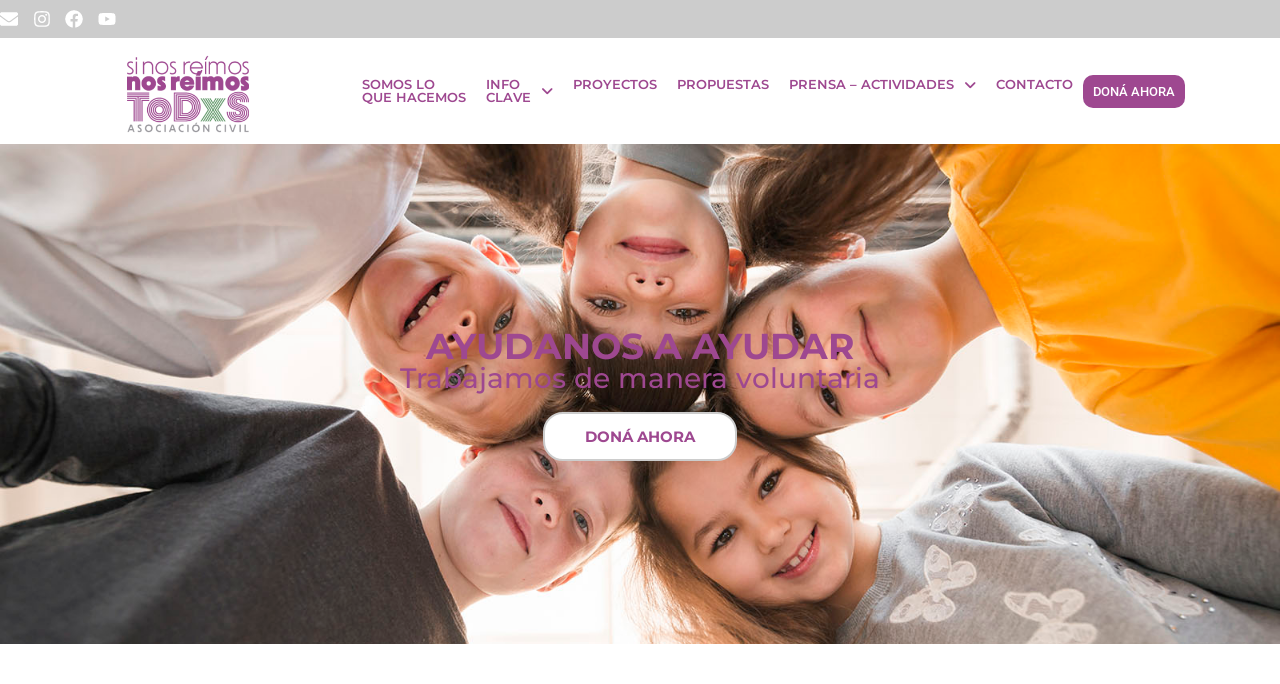

--- FILE ---
content_type: text/html; charset=UTF-8
request_url: https://nosreimostodxs.com/
body_size: 28280
content:
<!DOCTYPE html>
<html lang="es">
<head>
	<meta charset="UTF-8" />
	<meta name="viewport" content="width=device-width, initial-scale=1" />
	<link rel="profile" href="http://gmpg.org/xfn/11" />
	<link rel="pingback" href="https://nosreimostodxs.com/xmlrpc.php" />
	<title>Sí nos reímos, nos reímos todxs &#8211; Asociación Civil</title>
<meta name='robots' content='max-image-preview:large' />
<link rel='dns-prefetch' href='//fonts.googleapis.com' />
<link rel='dns-prefetch' href='//use.fontawesome.com' />
<link rel="alternate" type="application/rss+xml" title="Sí nos reímos, nos reímos todxs - Asociación Civil &raquo; Feed" href="https://nosreimostodxs.com/feed/" />
<link rel="alternate" type="application/rss+xml" title="Sí nos reímos, nos reímos todxs - Asociación Civil &raquo; Feed de los comentarios" href="https://nosreimostodxs.com/comments/feed/" />
<link rel="alternate" title="oEmbed (JSON)" type="application/json+oembed" href="https://nosreimostodxs.com/wp-json/oembed/1.0/embed?url=https%3A%2F%2Fnosreimostodxs.com%2F" />
<link rel="alternate" title="oEmbed (XML)" type="text/xml+oembed" href="https://nosreimostodxs.com/wp-json/oembed/1.0/embed?url=https%3A%2F%2Fnosreimostodxs.com%2F&#038;format=xml" />
<style id='wp-img-auto-sizes-contain-inline-css' type='text/css'>
img:is([sizes=auto i],[sizes^="auto," i]){contain-intrinsic-size:3000px 1500px}
/*# sourceURL=wp-img-auto-sizes-contain-inline-css */
</style>
<link rel='stylesheet' id='hfe-widgets-style-css' href='https://nosreimostodxs.com/wp-content/plugins/header-footer-elementor/inc/widgets-css/frontend.css?ver=2.8.1' type='text/css' media='all' />
<style id='wp-emoji-styles-inline-css' type='text/css'>

	img.wp-smiley, img.emoji {
		display: inline !important;
		border: none !important;
		box-shadow: none !important;
		height: 1em !important;
		width: 1em !important;
		margin: 0 0.07em !important;
		vertical-align: -0.1em !important;
		background: none !important;
		padding: 0 !important;
	}
/*# sourceURL=wp-emoji-styles-inline-css */
</style>
<style id='classic-theme-styles-inline-css' type='text/css'>
/*! This file is auto-generated */
.wp-block-button__link{color:#fff;background-color:#32373c;border-radius:9999px;box-shadow:none;text-decoration:none;padding:calc(.667em + 2px) calc(1.333em + 2px);font-size:1.125em}.wp-block-file__button{background:#32373c;color:#fff;text-decoration:none}
/*# sourceURL=/wp-includes/css/classic-themes.min.css */
</style>
<style id='joinchat-button-style-inline-css' type='text/css'>
.wp-block-joinchat-button{border:none!important;text-align:center}.wp-block-joinchat-button figure{display:table;margin:0 auto;padding:0}.wp-block-joinchat-button figcaption{font:normal normal 400 .6em/2em var(--wp--preset--font-family--system-font,sans-serif);margin:0;padding:0}.wp-block-joinchat-button .joinchat-button__qr{background-color:#fff;border:6px solid #25d366;border-radius:30px;box-sizing:content-box;display:block;height:200px;margin:auto;overflow:hidden;padding:10px;width:200px}.wp-block-joinchat-button .joinchat-button__qr canvas,.wp-block-joinchat-button .joinchat-button__qr img{display:block;margin:auto}.wp-block-joinchat-button .joinchat-button__link{align-items:center;background-color:#25d366;border:6px solid #25d366;border-radius:30px;display:inline-flex;flex-flow:row nowrap;justify-content:center;line-height:1.25em;margin:0 auto;text-decoration:none}.wp-block-joinchat-button .joinchat-button__link:before{background:transparent var(--joinchat-ico) no-repeat center;background-size:100%;content:"";display:block;height:1.5em;margin:-.75em .75em -.75em 0;width:1.5em}.wp-block-joinchat-button figure+.joinchat-button__link{margin-top:10px}@media (orientation:landscape)and (min-height:481px),(orientation:portrait)and (min-width:481px){.wp-block-joinchat-button.joinchat-button--qr-only figure+.joinchat-button__link{display:none}}@media (max-width:480px),(orientation:landscape)and (max-height:480px){.wp-block-joinchat-button figure{display:none}}

/*# sourceURL=https://nosreimostodxs.com/wp-content/plugins/creame-whatsapp-me/gutenberg/build/style-index.css */
</style>
<style id='font-awesome-svg-styles-default-inline-css' type='text/css'>
.svg-inline--fa {
  display: inline-block;
  height: 1em;
  overflow: visible;
  vertical-align: -.125em;
}
/*# sourceURL=font-awesome-svg-styles-default-inline-css */
</style>
<link rel='stylesheet' id='font-awesome-svg-styles-css' href='https://nosreimostodxs.com/wp-content/uploads/font-awesome/v6.5.2/css/svg-with-js.css' type='text/css' media='all' />
<style id='font-awesome-svg-styles-inline-css' type='text/css'>
   .wp-block-font-awesome-icon svg::before,
   .wp-rich-text-font-awesome-icon svg::before {content: unset;}
/*# sourceURL=font-awesome-svg-styles-inline-css */
</style>
<style id='global-styles-inline-css' type='text/css'>
:root{--wp--preset--aspect-ratio--square: 1;--wp--preset--aspect-ratio--4-3: 4/3;--wp--preset--aspect-ratio--3-4: 3/4;--wp--preset--aspect-ratio--3-2: 3/2;--wp--preset--aspect-ratio--2-3: 2/3;--wp--preset--aspect-ratio--16-9: 16/9;--wp--preset--aspect-ratio--9-16: 9/16;--wp--preset--color--black: #000000;--wp--preset--color--cyan-bluish-gray: #abb8c3;--wp--preset--color--white: #ffffff;--wp--preset--color--pale-pink: #f78da7;--wp--preset--color--vivid-red: #cf2e2e;--wp--preset--color--luminous-vivid-orange: #ff6900;--wp--preset--color--luminous-vivid-amber: #fcb900;--wp--preset--color--light-green-cyan: #7bdcb5;--wp--preset--color--vivid-green-cyan: #00d084;--wp--preset--color--pale-cyan-blue: #8ed1fc;--wp--preset--color--vivid-cyan-blue: #0693e3;--wp--preset--color--vivid-purple: #9b51e0;--wp--preset--gradient--vivid-cyan-blue-to-vivid-purple: linear-gradient(135deg,rgb(6,147,227) 0%,rgb(155,81,224) 100%);--wp--preset--gradient--light-green-cyan-to-vivid-green-cyan: linear-gradient(135deg,rgb(122,220,180) 0%,rgb(0,208,130) 100%);--wp--preset--gradient--luminous-vivid-amber-to-luminous-vivid-orange: linear-gradient(135deg,rgb(252,185,0) 0%,rgb(255,105,0) 100%);--wp--preset--gradient--luminous-vivid-orange-to-vivid-red: linear-gradient(135deg,rgb(255,105,0) 0%,rgb(207,46,46) 100%);--wp--preset--gradient--very-light-gray-to-cyan-bluish-gray: linear-gradient(135deg,rgb(238,238,238) 0%,rgb(169,184,195) 100%);--wp--preset--gradient--cool-to-warm-spectrum: linear-gradient(135deg,rgb(74,234,220) 0%,rgb(151,120,209) 20%,rgb(207,42,186) 40%,rgb(238,44,130) 60%,rgb(251,105,98) 80%,rgb(254,248,76) 100%);--wp--preset--gradient--blush-light-purple: linear-gradient(135deg,rgb(255,206,236) 0%,rgb(152,150,240) 100%);--wp--preset--gradient--blush-bordeaux: linear-gradient(135deg,rgb(254,205,165) 0%,rgb(254,45,45) 50%,rgb(107,0,62) 100%);--wp--preset--gradient--luminous-dusk: linear-gradient(135deg,rgb(255,203,112) 0%,rgb(199,81,192) 50%,rgb(65,88,208) 100%);--wp--preset--gradient--pale-ocean: linear-gradient(135deg,rgb(255,245,203) 0%,rgb(182,227,212) 50%,rgb(51,167,181) 100%);--wp--preset--gradient--electric-grass: linear-gradient(135deg,rgb(202,248,128) 0%,rgb(113,206,126) 100%);--wp--preset--gradient--midnight: linear-gradient(135deg,rgb(2,3,129) 0%,rgb(40,116,252) 100%);--wp--preset--font-size--small: 13px;--wp--preset--font-size--medium: 20px;--wp--preset--font-size--large: 36px;--wp--preset--font-size--x-large: 42px;--wp--preset--spacing--20: 0.44rem;--wp--preset--spacing--30: 0.67rem;--wp--preset--spacing--40: 1rem;--wp--preset--spacing--50: 1.5rem;--wp--preset--spacing--60: 2.25rem;--wp--preset--spacing--70: 3.38rem;--wp--preset--spacing--80: 5.06rem;--wp--preset--shadow--natural: 6px 6px 9px rgba(0, 0, 0, 0.2);--wp--preset--shadow--deep: 12px 12px 50px rgba(0, 0, 0, 0.4);--wp--preset--shadow--sharp: 6px 6px 0px rgba(0, 0, 0, 0.2);--wp--preset--shadow--outlined: 6px 6px 0px -3px rgb(255, 255, 255), 6px 6px rgb(0, 0, 0);--wp--preset--shadow--crisp: 6px 6px 0px rgb(0, 0, 0);}:where(.is-layout-flex){gap: 0.5em;}:where(.is-layout-grid){gap: 0.5em;}body .is-layout-flex{display: flex;}.is-layout-flex{flex-wrap: wrap;align-items: center;}.is-layout-flex > :is(*, div){margin: 0;}body .is-layout-grid{display: grid;}.is-layout-grid > :is(*, div){margin: 0;}:where(.wp-block-columns.is-layout-flex){gap: 2em;}:where(.wp-block-columns.is-layout-grid){gap: 2em;}:where(.wp-block-post-template.is-layout-flex){gap: 1.25em;}:where(.wp-block-post-template.is-layout-grid){gap: 1.25em;}.has-black-color{color: var(--wp--preset--color--black) !important;}.has-cyan-bluish-gray-color{color: var(--wp--preset--color--cyan-bluish-gray) !important;}.has-white-color{color: var(--wp--preset--color--white) !important;}.has-pale-pink-color{color: var(--wp--preset--color--pale-pink) !important;}.has-vivid-red-color{color: var(--wp--preset--color--vivid-red) !important;}.has-luminous-vivid-orange-color{color: var(--wp--preset--color--luminous-vivid-orange) !important;}.has-luminous-vivid-amber-color{color: var(--wp--preset--color--luminous-vivid-amber) !important;}.has-light-green-cyan-color{color: var(--wp--preset--color--light-green-cyan) !important;}.has-vivid-green-cyan-color{color: var(--wp--preset--color--vivid-green-cyan) !important;}.has-pale-cyan-blue-color{color: var(--wp--preset--color--pale-cyan-blue) !important;}.has-vivid-cyan-blue-color{color: var(--wp--preset--color--vivid-cyan-blue) !important;}.has-vivid-purple-color{color: var(--wp--preset--color--vivid-purple) !important;}.has-black-background-color{background-color: var(--wp--preset--color--black) !important;}.has-cyan-bluish-gray-background-color{background-color: var(--wp--preset--color--cyan-bluish-gray) !important;}.has-white-background-color{background-color: var(--wp--preset--color--white) !important;}.has-pale-pink-background-color{background-color: var(--wp--preset--color--pale-pink) !important;}.has-vivid-red-background-color{background-color: var(--wp--preset--color--vivid-red) !important;}.has-luminous-vivid-orange-background-color{background-color: var(--wp--preset--color--luminous-vivid-orange) !important;}.has-luminous-vivid-amber-background-color{background-color: var(--wp--preset--color--luminous-vivid-amber) !important;}.has-light-green-cyan-background-color{background-color: var(--wp--preset--color--light-green-cyan) !important;}.has-vivid-green-cyan-background-color{background-color: var(--wp--preset--color--vivid-green-cyan) !important;}.has-pale-cyan-blue-background-color{background-color: var(--wp--preset--color--pale-cyan-blue) !important;}.has-vivid-cyan-blue-background-color{background-color: var(--wp--preset--color--vivid-cyan-blue) !important;}.has-vivid-purple-background-color{background-color: var(--wp--preset--color--vivid-purple) !important;}.has-black-border-color{border-color: var(--wp--preset--color--black) !important;}.has-cyan-bluish-gray-border-color{border-color: var(--wp--preset--color--cyan-bluish-gray) !important;}.has-white-border-color{border-color: var(--wp--preset--color--white) !important;}.has-pale-pink-border-color{border-color: var(--wp--preset--color--pale-pink) !important;}.has-vivid-red-border-color{border-color: var(--wp--preset--color--vivid-red) !important;}.has-luminous-vivid-orange-border-color{border-color: var(--wp--preset--color--luminous-vivid-orange) !important;}.has-luminous-vivid-amber-border-color{border-color: var(--wp--preset--color--luminous-vivid-amber) !important;}.has-light-green-cyan-border-color{border-color: var(--wp--preset--color--light-green-cyan) !important;}.has-vivid-green-cyan-border-color{border-color: var(--wp--preset--color--vivid-green-cyan) !important;}.has-pale-cyan-blue-border-color{border-color: var(--wp--preset--color--pale-cyan-blue) !important;}.has-vivid-cyan-blue-border-color{border-color: var(--wp--preset--color--vivid-cyan-blue) !important;}.has-vivid-purple-border-color{border-color: var(--wp--preset--color--vivid-purple) !important;}.has-vivid-cyan-blue-to-vivid-purple-gradient-background{background: var(--wp--preset--gradient--vivid-cyan-blue-to-vivid-purple) !important;}.has-light-green-cyan-to-vivid-green-cyan-gradient-background{background: var(--wp--preset--gradient--light-green-cyan-to-vivid-green-cyan) !important;}.has-luminous-vivid-amber-to-luminous-vivid-orange-gradient-background{background: var(--wp--preset--gradient--luminous-vivid-amber-to-luminous-vivid-orange) !important;}.has-luminous-vivid-orange-to-vivid-red-gradient-background{background: var(--wp--preset--gradient--luminous-vivid-orange-to-vivid-red) !important;}.has-very-light-gray-to-cyan-bluish-gray-gradient-background{background: var(--wp--preset--gradient--very-light-gray-to-cyan-bluish-gray) !important;}.has-cool-to-warm-spectrum-gradient-background{background: var(--wp--preset--gradient--cool-to-warm-spectrum) !important;}.has-blush-light-purple-gradient-background{background: var(--wp--preset--gradient--blush-light-purple) !important;}.has-blush-bordeaux-gradient-background{background: var(--wp--preset--gradient--blush-bordeaux) !important;}.has-luminous-dusk-gradient-background{background: var(--wp--preset--gradient--luminous-dusk) !important;}.has-pale-ocean-gradient-background{background: var(--wp--preset--gradient--pale-ocean) !important;}.has-electric-grass-gradient-background{background: var(--wp--preset--gradient--electric-grass) !important;}.has-midnight-gradient-background{background: var(--wp--preset--gradient--midnight) !important;}.has-small-font-size{font-size: var(--wp--preset--font-size--small) !important;}.has-medium-font-size{font-size: var(--wp--preset--font-size--medium) !important;}.has-large-font-size{font-size: var(--wp--preset--font-size--large) !important;}.has-x-large-font-size{font-size: var(--wp--preset--font-size--x-large) !important;}
:where(.wp-block-post-template.is-layout-flex){gap: 1.25em;}:where(.wp-block-post-template.is-layout-grid){gap: 1.25em;}
:where(.wp-block-term-template.is-layout-flex){gap: 1.25em;}:where(.wp-block-term-template.is-layout-grid){gap: 1.25em;}
:where(.wp-block-columns.is-layout-flex){gap: 2em;}:where(.wp-block-columns.is-layout-grid){gap: 2em;}
:root :where(.wp-block-pullquote){font-size: 1.5em;line-height: 1.6;}
/*# sourceURL=global-styles-inline-css */
</style>
<link rel='stylesheet' id='dashicons-css' href='https://nosreimostodxs.com/wp-includes/css/dashicons.min.css?ver=6.9' type='text/css' media='all' />
<link rel='stylesheet' id='everest-forms-general-css' href='https://nosreimostodxs.com/wp-content/plugins/everest-forms/assets/css/everest-forms.css?ver=3.4.1' type='text/css' media='all' />
<link rel='stylesheet' id='jquery-intl-tel-input-css' href='https://nosreimostodxs.com/wp-content/plugins/everest-forms/assets/css/intlTelInput.css?ver=3.4.1' type='text/css' media='all' />
<link rel='stylesheet' id='hfe-style-css' href='https://nosreimostodxs.com/wp-content/plugins/header-footer-elementor/assets/css/header-footer-elementor.css?ver=2.8.1' type='text/css' media='all' />
<link rel='stylesheet' id='elementor-frontend-css' href='https://nosreimostodxs.com/wp-content/plugins/elementor/assets/css/frontend.min.css?ver=3.34.1' type='text/css' media='all' />
<link rel='stylesheet' id='elementor-post-10-css' href='https://nosreimostodxs.com/wp-content/uploads/elementor/css/post-10.css?ver=1768528311' type='text/css' media='all' />
<link rel='stylesheet' id='widget-heading-css' href='https://nosreimostodxs.com/wp-content/plugins/elementor/assets/css/widget-heading.min.css?ver=3.34.1' type='text/css' media='all' />
<link rel='stylesheet' id='widget-image-css' href='https://nosreimostodxs.com/wp-content/plugins/elementor/assets/css/widget-image.min.css?ver=3.34.1' type='text/css' media='all' />
<link rel='stylesheet' id='widget-video-css' href='https://nosreimostodxs.com/wp-content/plugins/elementor/assets/css/widget-video.min.css?ver=3.34.1' type='text/css' media='all' />
<link rel='stylesheet' id='swiper-css' href='https://nosreimostodxs.com/wp-content/plugins/elementor/assets/lib/swiper/v8/css/swiper.min.css?ver=8.4.5' type='text/css' media='all' />
<link rel='stylesheet' id='e-swiper-css' href='https://nosreimostodxs.com/wp-content/plugins/elementor/assets/css/conditionals/e-swiper.min.css?ver=3.34.1' type='text/css' media='all' />
<link rel='stylesheet' id='widget-image-carousel-css' href='https://nosreimostodxs.com/wp-content/plugins/elementor/assets/css/widget-image-carousel.min.css?ver=3.34.1' type='text/css' media='all' />
<link rel='stylesheet' id='elementor-post-2-css' href='https://nosreimostodxs.com/wp-content/uploads/elementor/css/post-2.css?ver=1768535356' type='text/css' media='all' />
<link rel='stylesheet' id='elementor-post-16-css' href='https://nosreimostodxs.com/wp-content/uploads/elementor/css/post-16.css?ver=1768528311' type='text/css' media='all' />
<link rel='stylesheet' id='elementor-post-145-css' href='https://nosreimostodxs.com/wp-content/uploads/elementor/css/post-145.css?ver=1768528311' type='text/css' media='all' />
<link rel='stylesheet' id='onepress-animate-css' href='https://nosreimostodxs.com/wp-content/themes/onepress/assets/css/animate.min.css?ver=2.3.16' type='text/css' media='all' />
<link rel='stylesheet' id='onepress-fa-css' href='https://nosreimostodxs.com/wp-content/themes/onepress/assets/fontawesome-v6/css/all.min.css?ver=6.5.1' type='text/css' media='all' />
<link rel='stylesheet' id='onepress-fa-shims-css' href='https://nosreimostodxs.com/wp-content/themes/onepress/assets/fontawesome-v6/css/v4-shims.min.css?ver=6.5.1' type='text/css' media='all' />
<link rel='stylesheet' id='onepress-bootstrap-css' href='https://nosreimostodxs.com/wp-content/themes/onepress/assets/css/bootstrap.min.css?ver=2.3.16' type='text/css' media='all' />
<link rel='stylesheet' id='onepress-style-css' href='https://nosreimostodxs.com/wp-content/themes/onepress/style.css?ver=6.9' type='text/css' media='all' />
<style id='onepress-style-inline-css' type='text/css'>
#main .video-section section.hero-slideshow-wrapper{background:transparent}.hero-slideshow-wrapper:after{position:absolute;top:0px;left:0px;width:100%;height:100%;background-color:rgba(0,0,0,0.3);display:block;content:""}#parallax-hero .jarallax-container .parallax-bg:before{background-color:rgba(0,0,0,0.3)}.body-desktop .parallax-hero .hero-slideshow-wrapper:after{display:none!important}#parallax-hero>.parallax-bg::before{background-color:rgba(0,0,0,0.3);opacity:1}.body-desktop .parallax-hero .hero-slideshow-wrapper:after{display:none!important}#footer-widgets{}.gallery-carousel .g-item{padding:0px 10px}.gallery-carousel-wrap{margin-left:-10px;margin-right:-10px}.gallery-grid .g-item,.gallery-masonry .g-item .inner{padding:10px}.gallery-grid-wrap,.gallery-masonry-wrap{margin-left:-10px;margin-right:-10px}.gallery-justified-wrap{margin-left:-20px;margin-right:-20px}
/*# sourceURL=onepress-style-inline-css */
</style>
<link rel='stylesheet' id='onepress-gallery-lightgallery-css' href='https://nosreimostodxs.com/wp-content/themes/onepress/assets/css/lightgallery.css?ver=6.9' type='text/css' media='all' />
<link rel='stylesheet' id='chld_thm_cfg_child-css' href='https://nosreimostodxs.com/wp-content/themes/onepress-child/style.css?ver=6.9' type='text/css' media='all' />
<link rel='stylesheet' id='onepress-fonts-css' href='https://fonts.googleapis.com/css?family=Raleway%3A400%2C500%2C600%2C700%2C300%2C100%2C800%2C900%7COpen+Sans%3A400%2C300%2C300italic%2C400italic%2C600%2C600italic%2C700%2C700italic&#038;subset=latin%2Clatin-ext&#038;display=swap&#038;ver=2.3.16' type='text/css' media='all' />
<link rel='stylesheet' id='font-awesome-official-css' href='https://use.fontawesome.com/releases/v6.5.2/css/all.css' type='text/css' media='all' integrity="sha384-PPIZEGYM1v8zp5Py7UjFb79S58UeqCL9pYVnVPURKEqvioPROaVAJKKLzvH2rDnI" crossorigin="anonymous" />
<link rel='stylesheet' id='hfe-elementor-icons-css' href='https://nosreimostodxs.com/wp-content/plugins/elementor/assets/lib/eicons/css/elementor-icons.min.css?ver=5.34.0' type='text/css' media='all' />
<link rel='stylesheet' id='hfe-icons-list-css' href='https://nosreimostodxs.com/wp-content/plugins/elementor/assets/css/widget-icon-list.min.css?ver=3.24.3' type='text/css' media='all' />
<link rel='stylesheet' id='hfe-social-icons-css' href='https://nosreimostodxs.com/wp-content/plugins/elementor/assets/css/widget-social-icons.min.css?ver=3.24.0' type='text/css' media='all' />
<link rel='stylesheet' id='hfe-social-share-icons-brands-css' href='https://nosreimostodxs.com/wp-content/plugins/elementor/assets/lib/font-awesome/css/brands.css?ver=5.15.3' type='text/css' media='all' />
<link rel='stylesheet' id='hfe-social-share-icons-fontawesome-css' href='https://nosreimostodxs.com/wp-content/plugins/elementor/assets/lib/font-awesome/css/fontawesome.css?ver=5.15.3' type='text/css' media='all' />
<link rel='stylesheet' id='hfe-nav-menu-icons-css' href='https://nosreimostodxs.com/wp-content/plugins/elementor/assets/lib/font-awesome/css/solid.css?ver=5.15.3' type='text/css' media='all' />
<link rel='stylesheet' id='font-awesome-official-v4shim-css' href='https://use.fontawesome.com/releases/v6.5.2/css/v4-shims.css' type='text/css' media='all' integrity="sha384-XyvK/kKwgVW+fuRkusfLgfhAMuaxLPSOY8W7wj8tUkf0Nr2WGHniPmpdu+cmPS5n" crossorigin="anonymous" />
<link rel='stylesheet' id='elementor-gf-local-roboto-css' href='https://nosreimostodxs.com/wp-content/uploads/elementor/google-fonts/css/roboto.css?ver=1742307868' type='text/css' media='all' />
<link rel='stylesheet' id='elementor-gf-local-robotoslab-css' href='https://nosreimostodxs.com/wp-content/uploads/elementor/google-fonts/css/robotoslab.css?ver=1742307873' type='text/css' media='all' />
<link rel='stylesheet' id='elementor-gf-local-montserrat-css' href='https://nosreimostodxs.com/wp-content/uploads/elementor/google-fonts/css/montserrat.css?ver=1742307880' type='text/css' media='all' />
            <style type="text/css">
                .scrollup-button {
                    display: none;
                    position: fixed;
                    z-index: 1000;
                    padding: 8px;
                    cursor: pointer;
                    bottom: 100px;
                    right: 20px;
                    background-color: #494949;
                    border-radius: 32px;
                    -webkit-animation: display 0.5s;
                    animation: display 0.5s;
                }

                .scrollup-button .scrollup-svg-icon {
                    display: block;
                    overflow: hidden;
                    fill: #ffffff;
                }

                .scrollup-button:hover {
                    background-color: #494949;
                }

                .scrollup-button:hover .scrollup-svg-icon {
                    fill: #ffffff;
                }
            </style>
			<script type="text/javascript" src="https://nosreimostodxs.com/wp-includes/js/jquery/jquery.min.js?ver=3.7.1" id="jquery-core-js"></script>
<script type="text/javascript" src="https://nosreimostodxs.com/wp-includes/js/jquery/jquery-migrate.min.js?ver=3.4.1" id="jquery-migrate-js"></script>
<script type="text/javascript" id="jquery-js-after">
/* <![CDATA[ */
!function($){"use strict";$(document).ready(function(){$(this).scrollTop()>100&&$(".hfe-scroll-to-top-wrap").removeClass("hfe-scroll-to-top-hide"),$(window).scroll(function(){$(this).scrollTop()<100?$(".hfe-scroll-to-top-wrap").fadeOut(300):$(".hfe-scroll-to-top-wrap").fadeIn(300)}),$(".hfe-scroll-to-top-wrap").on("click",function(){$("html, body").animate({scrollTop:0},300);return!1})})}(jQuery);
!function($){'use strict';$(document).ready(function(){var bar=$('.hfe-reading-progress-bar');if(!bar.length)return;$(window).on('scroll',function(){var s=$(window).scrollTop(),d=$(document).height()-$(window).height(),p=d? s/d*100:0;bar.css('width',p+'%')});});}(jQuery);
//# sourceURL=jquery-js-after
/* ]]> */
</script>
<link rel="https://api.w.org/" href="https://nosreimostodxs.com/wp-json/" /><link rel="alternate" title="JSON" type="application/json" href="https://nosreimostodxs.com/wp-json/wp/v2/pages/2" /><link rel="EditURI" type="application/rsd+xml" title="RSD" href="https://nosreimostodxs.com/xmlrpc.php?rsd" />
<meta name="generator" content="WordPress 6.9" />
<meta name="generator" content="Everest Forms 3.4.1" />
<link rel="canonical" href="https://nosreimostodxs.com/" />
<link rel='shortlink' href='https://nosreimostodxs.com/' />
<meta name="generator" content="Elementor 3.34.1; features: e_font_icon_svg, additional_custom_breakpoints; settings: css_print_method-external, google_font-enabled, font_display-swap">
			<style>
				.e-con.e-parent:nth-of-type(n+4):not(.e-lazyloaded):not(.e-no-lazyload),
				.e-con.e-parent:nth-of-type(n+4):not(.e-lazyloaded):not(.e-no-lazyload) * {
					background-image: none !important;
				}
				@media screen and (max-height: 1024px) {
					.e-con.e-parent:nth-of-type(n+3):not(.e-lazyloaded):not(.e-no-lazyload),
					.e-con.e-parent:nth-of-type(n+3):not(.e-lazyloaded):not(.e-no-lazyload) * {
						background-image: none !important;
					}
				}
				@media screen and (max-height: 640px) {
					.e-con.e-parent:nth-of-type(n+2):not(.e-lazyloaded):not(.e-no-lazyload),
					.e-con.e-parent:nth-of-type(n+2):not(.e-lazyloaded):not(.e-no-lazyload) * {
						background-image: none !important;
					}
				}
			</style>
			<link rel="icon" href="https://nosreimostodxs.com/wp-content/uploads/2024/05/favicon.png" sizes="32x32" />
<link rel="icon" href="https://nosreimostodxs.com/wp-content/uploads/2024/05/favicon.png" sizes="192x192" />
<link rel="apple-touch-icon" href="https://nosreimostodxs.com/wp-content/uploads/2024/05/favicon.png" />
<meta name="msapplication-TileImage" content="https://nosreimostodxs.com/wp-content/uploads/2024/05/favicon.png" />
		<style type="text/css" id="wp-custom-css">
			body:not(.rtl) .elementor-16 .elementor-element.elementor-element-85aeb53 {
    left: 120px;
}

.everest-forms input[type='text'], .everest-forms input[type='date'], .everest-forms input[type='date'], .everest-forms input[type='datetime-local'], .everest-forms input[type='email'], .everest-forms input[type='file'], .everest-forms input[type='image'], .everest-forms input[type='month'], .everest-forms input[type='number'], .everest-forms input[type='password'], .everest-forms input[type='range'], .everest-forms input[type='search'], .everest-forms input[type='tel'], .everest-forms input[type='time'], .everest-forms input[type='url'], .everest-forms input[type='week'], .everest-forms select, .everest-forms textarea, .everest-forms .StripeElement, .everest-forms canvas.evf-signature-canvas {
    width: 100%;
    height: auto;
    font-size: 14px;
    outline: none;
    box-shadow: none;
    margin-bottom: 10px;
    padding: 6px 12px;
    color: #494d50;
    border: 2px solid #ccc;
    margin-left: 0;
    margin-right: 0;
	  font-family:'Montserrat';
	  border-radius:20px;
}

.everest-forms input[type='submit'], .everest-forms button[type='submit'], .everest-forms a.button:not(.button-large), .everest-forms button.button:not(.button-large), .everest-forms .everest-forms-part-button {
    color: #fff;
    height: auto;
    cursor: pointer;
    background: none;
    box-shadow: none;
    font-size: inherit;
    font-weight: 700;
    line-height: 1.5;
    padding: 10px 80px;
    border-radius: 20px;
    border: 2px solid #fff;
    background-color: #9E4890;
	  font-family:'Montserrat';
	  text-transform:uppercase;
}

.everest-forms label {
    display: block;
    line-height: 1.7;
    margin: 0 0 10px 0;
    color: #fff;
    font-size: 14px;
    font-family: 'Montserrat';
}

.everest-forms .evf-field-container .evf-frontend-row textarea {
    width: 100%;
    max-width: 100%;
    height: 120px;
}

.hfe-nav-menu__breakpoint-tablet .hfe-active-menu.hfe-active-menu-full-width + .hfe-nav-menu__layout-horizontal .hfe-nav-menu {
        position: relative;
        width: 200px;
        margin-left: -50px;
}

.titulocontacto {
	font-family:'Montserrat';
	color:#fff;
	font-size: 22px;
}

pre {
	background:none;
}

@media screen and (max-width:480px) {
	.elementor-16 .elementor-element.elementor-element-85aeb53 > .elementor-widget-container {
    margin: 0px 0px 0px 0px;
    padding: 0px 0px 0px 0px;
    background-color: #FFFFFF;
    border-radius: 0px 0px 20px 20px;
    width: 120px;
}
}

.grooming {
	font-family:'Montserrat'!important;
	font-size:16px!important;
	text-align:left!important;
	color:#838687!important;
}

		</style>
		</head>

<body class="home wp-singular page-template page-template-elementor_header_footer page page-id-2 wp-theme-onepress wp-child-theme-onepress-child everest-forms-no-js ehf-header ehf-footer ehf-template-onepress ehf-stylesheet-onepress-child elementor-default elementor-template-full-width elementor-kit-10 elementor-page elementor-page-2">
<div id="page" class="hfeed site">

		<header id="masthead" itemscope="itemscope" itemtype="https://schema.org/WPHeader">
			<p class="main-title bhf-hidden" itemprop="headline"><a href="https://nosreimostodxs.com" title="Sí nos reímos, nos reímos todxs &#8211; Asociación Civil" rel="home">Sí nos reímos, nos reímos todxs &#8211; Asociación Civil</a></p>
					<div data-elementor-type="wp-post" data-elementor-id="16" class="elementor elementor-16">
				<div class="elementor-element elementor-element-90f179a e-con-full e-flex e-con e-parent" data-id="90f179a" data-element_type="container" data-settings="{&quot;background_background&quot;:&quot;classic&quot;}">
				<div class="elementor-element elementor-element-83cd260 elementor-icon-list--layout-inline elementor-align-end elementor-list-item-link-full_width elementor-widget elementor-widget-icon-list" data-id="83cd260" data-element_type="widget" data-widget_type="icon-list.default">
				<div class="elementor-widget-container">
							<ul class="elementor-icon-list-items elementor-inline-items">
							<li class="elementor-icon-list-item elementor-inline-item">
											<a href="mailto:aristides@nosreimostodxs.com">

												<span class="elementor-icon-list-icon">
							<svg aria-hidden="true" class="e-font-icon-svg e-fas-envelope" viewBox="0 0 512 512" xmlns="http://www.w3.org/2000/svg"><path d="M502.3 190.8c3.9-3.1 9.7-.2 9.7 4.7V400c0 26.5-21.5 48-48 48H48c-26.5 0-48-21.5-48-48V195.6c0-5 5.7-7.8 9.7-4.7 22.4 17.4 52.1 39.5 154.1 113.6 21.1 15.4 56.7 47.8 92.2 47.6 35.7.3 72-32.8 92.3-47.6 102-74.1 131.6-96.3 154-113.7zM256 320c23.2.4 56.6-29.2 73.4-41.4 132.7-96.3 142.8-104.7 173.4-128.7 5.8-4.5 9.2-11.5 9.2-18.9v-19c0-26.5-21.5-48-48-48H48C21.5 64 0 85.5 0 112v19c0 7.4 3.4 14.3 9.2 18.9 30.6 23.9 40.7 32.4 173.4 128.7 16.8 12.2 50.2 41.8 73.4 41.4z"></path></svg>						</span>
										<span class="elementor-icon-list-text"></span>
											</a>
									</li>
								<li class="elementor-icon-list-item elementor-inline-item">
											<a href="https://instagram.com/nosreimostodxs">

												<span class="elementor-icon-list-icon">
							<svg aria-hidden="true" class="e-font-icon-svg e-fab-instagram" viewBox="0 0 448 512" xmlns="http://www.w3.org/2000/svg"><path d="M224.1 141c-63.6 0-114.9 51.3-114.9 114.9s51.3 114.9 114.9 114.9S339 319.5 339 255.9 287.7 141 224.1 141zm0 189.6c-41.1 0-74.7-33.5-74.7-74.7s33.5-74.7 74.7-74.7 74.7 33.5 74.7 74.7-33.6 74.7-74.7 74.7zm146.4-194.3c0 14.9-12 26.8-26.8 26.8-14.9 0-26.8-12-26.8-26.8s12-26.8 26.8-26.8 26.8 12 26.8 26.8zm76.1 27.2c-1.7-35.9-9.9-67.7-36.2-93.9-26.2-26.2-58-34.4-93.9-36.2-37-2.1-147.9-2.1-184.9 0-35.8 1.7-67.6 9.9-93.9 36.1s-34.4 58-36.2 93.9c-2.1 37-2.1 147.9 0 184.9 1.7 35.9 9.9 67.7 36.2 93.9s58 34.4 93.9 36.2c37 2.1 147.9 2.1 184.9 0 35.9-1.7 67.7-9.9 93.9-36.2 26.2-26.2 34.4-58 36.2-93.9 2.1-37 2.1-147.8 0-184.8zM398.8 388c-7.8 19.6-22.9 34.7-42.6 42.6-29.5 11.7-99.5 9-132.1 9s-102.7 2.6-132.1-9c-19.6-7.8-34.7-22.9-42.6-42.6-11.7-29.5-9-99.5-9-132.1s-2.6-102.7 9-132.1c7.8-19.6 22.9-34.7 42.6-42.6 29.5-11.7 99.5-9 132.1-9s102.7-2.6 132.1 9c19.6 7.8 34.7 22.9 42.6 42.6 11.7 29.5 9 99.5 9 132.1s2.7 102.7-9 132.1z"></path></svg>						</span>
										<span class="elementor-icon-list-text"></span>
											</a>
									</li>
								<li class="elementor-icon-list-item elementor-inline-item">
											<a href="https://facebook.com/nosreimostodxs">

												<span class="elementor-icon-list-icon">
							<svg aria-hidden="true" class="e-font-icon-svg e-fab-facebook" viewBox="0 0 512 512" xmlns="http://www.w3.org/2000/svg"><path d="M504 256C504 119 393 8 256 8S8 119 8 256c0 123.78 90.69 226.38 209.25 245V327.69h-63V256h63v-54.64c0-62.15 37-96.48 93.67-96.48 27.14 0 55.52 4.84 55.52 4.84v61h-31.28c-30.8 0-40.41 19.12-40.41 38.73V256h68.78l-11 71.69h-57.78V501C413.31 482.38 504 379.78 504 256z"></path></svg>						</span>
										<span class="elementor-icon-list-text"></span>
											</a>
									</li>
								<li class="elementor-icon-list-item elementor-inline-item">
											<a href="https://www.youtube.com/channel/UCsZ6igXTVPghNrUWPbhg8cQ" target="_blank">

												<span class="elementor-icon-list-icon">
							<svg aria-hidden="true" class="e-font-icon-svg e-fab-youtube" viewBox="0 0 576 512" xmlns="http://www.w3.org/2000/svg"><path d="M549.655 124.083c-6.281-23.65-24.787-42.276-48.284-48.597C458.781 64 288 64 288 64S117.22 64 74.629 75.486c-23.497 6.322-42.003 24.947-48.284 48.597-11.412 42.867-11.412 132.305-11.412 132.305s0 89.438 11.412 132.305c6.281 23.65 24.787 41.5 48.284 47.821C117.22 448 288 448 288 448s170.78 0 213.371-11.486c23.497-6.321 42.003-24.171 48.284-47.821 11.412-42.867 11.412-132.305 11.412-132.305s0-89.438-11.412-132.305zm-317.51 213.508V175.185l142.739 81.205-142.739 81.201z"></path></svg>						</span>
										<span class="elementor-icon-list-text"></span>
											</a>
									</li>
						</ul>
						</div>
				</div>
				</div>
		<div class="elementor-element elementor-element-66c599c e-con-full e-flex e-con e-parent" data-id="66c599c" data-element_type="container" data-settings="{&quot;background_background&quot;:&quot;classic&quot;}">
		<div class="elementor-element elementor-element-70c08a4 e-con-full e-flex e-con e-child" data-id="70c08a4" data-element_type="container">
				<div class="elementor-element elementor-element-85aeb53 elementor-absolute elementor-widget elementor-widget-image" data-id="85aeb53" data-element_type="widget" data-settings="{&quot;_position&quot;:&quot;absolute&quot;}" data-widget_type="image.default">
				<div class="elementor-widget-container">
																<a href="https://nosreimostodxs.com">
							<img src="https://nosreimostodxs.com/wp-content/uploads/elementor/thumbs/logo-qnmc3oznp4k785dqpjwz058987ll9j2011rk7852z8.png" title="logo" alt="logo" loading="lazy" />								</a>
															</div>
				</div>
				</div>
		<div class="elementor-element elementor-element-90aa3b0 e-con-full e-flex e-con e-child" data-id="90aa3b0" data-element_type="container">
				<div class="elementor-element elementor-element-8f65c74 hfe-nav-menu__align-center hfe-submenu-icon-arrow hfe-submenu-animation-none hfe-link-redirect-child hfe-nav-menu__breakpoint-tablet elementor-widget elementor-widget-navigation-menu" data-id="8f65c74" data-element_type="widget" data-settings="{&quot;padding_vertical_menu_item&quot;:{&quot;unit&quot;:&quot;px&quot;,&quot;size&quot;:10,&quot;sizes&quot;:[]},&quot;padding&quot;:{&quot;unit&quot;:&quot;px&quot;,&quot;top&quot;:&quot;10&quot;,&quot;right&quot;:&quot;10&quot;,&quot;bottom&quot;:&quot;10&quot;,&quot;left&quot;:&quot;10&quot;,&quot;isLinked&quot;:false},&quot;width_dropdown_item&quot;:{&quot;unit&quot;:&quot;px&quot;,&quot;size&quot;:250,&quot;sizes&quot;:[]},&quot;padding_vertical_dropdown_item&quot;:{&quot;unit&quot;:&quot;px&quot;,&quot;size&quot;:10,&quot;sizes&quot;:[]},&quot;padding_horizontal_menu_item&quot;:{&quot;unit&quot;:&quot;px&quot;,&quot;size&quot;:10,&quot;sizes&quot;:[]},&quot;padding_horizontal_menu_item_tablet&quot;:{&quot;unit&quot;:&quot;px&quot;,&quot;size&quot;:&quot;&quot;,&quot;sizes&quot;:[]},&quot;padding_horizontal_menu_item_mobile&quot;:{&quot;unit&quot;:&quot;px&quot;,&quot;size&quot;:&quot;&quot;,&quot;sizes&quot;:[]},&quot;padding_vertical_menu_item_tablet&quot;:{&quot;unit&quot;:&quot;px&quot;,&quot;size&quot;:&quot;&quot;,&quot;sizes&quot;:[]},&quot;padding_vertical_menu_item_mobile&quot;:{&quot;unit&quot;:&quot;px&quot;,&quot;size&quot;:&quot;&quot;,&quot;sizes&quot;:[]},&quot;menu_space_between&quot;:{&quot;unit&quot;:&quot;px&quot;,&quot;size&quot;:&quot;&quot;,&quot;sizes&quot;:[]},&quot;menu_space_between_tablet&quot;:{&quot;unit&quot;:&quot;px&quot;,&quot;size&quot;:&quot;&quot;,&quot;sizes&quot;:[]},&quot;menu_space_between_mobile&quot;:{&quot;unit&quot;:&quot;px&quot;,&quot;size&quot;:&quot;&quot;,&quot;sizes&quot;:[]},&quot;menu_row_space&quot;:{&quot;unit&quot;:&quot;px&quot;,&quot;size&quot;:&quot;&quot;,&quot;sizes&quot;:[]},&quot;menu_row_space_tablet&quot;:{&quot;unit&quot;:&quot;px&quot;,&quot;size&quot;:&quot;&quot;,&quot;sizes&quot;:[]},&quot;menu_row_space_mobile&quot;:{&quot;unit&quot;:&quot;px&quot;,&quot;size&quot;:&quot;&quot;,&quot;sizes&quot;:[]},&quot;dropdown_border_radius&quot;:{&quot;unit&quot;:&quot;px&quot;,&quot;top&quot;:&quot;&quot;,&quot;right&quot;:&quot;&quot;,&quot;bottom&quot;:&quot;&quot;,&quot;left&quot;:&quot;&quot;,&quot;isLinked&quot;:true},&quot;dropdown_border_radius_tablet&quot;:{&quot;unit&quot;:&quot;px&quot;,&quot;top&quot;:&quot;&quot;,&quot;right&quot;:&quot;&quot;,&quot;bottom&quot;:&quot;&quot;,&quot;left&quot;:&quot;&quot;,&quot;isLinked&quot;:true},&quot;dropdown_border_radius_mobile&quot;:{&quot;unit&quot;:&quot;px&quot;,&quot;top&quot;:&quot;&quot;,&quot;right&quot;:&quot;&quot;,&quot;bottom&quot;:&quot;&quot;,&quot;left&quot;:&quot;&quot;,&quot;isLinked&quot;:true},&quot;width_dropdown_item_tablet&quot;:{&quot;unit&quot;:&quot;px&quot;,&quot;size&quot;:&quot;&quot;,&quot;sizes&quot;:[]},&quot;width_dropdown_item_mobile&quot;:{&quot;unit&quot;:&quot;px&quot;,&quot;size&quot;:&quot;&quot;,&quot;sizes&quot;:[]},&quot;padding_horizontal_dropdown_item&quot;:{&quot;unit&quot;:&quot;px&quot;,&quot;size&quot;:&quot;&quot;,&quot;sizes&quot;:[]},&quot;padding_horizontal_dropdown_item_tablet&quot;:{&quot;unit&quot;:&quot;px&quot;,&quot;size&quot;:&quot;&quot;,&quot;sizes&quot;:[]},&quot;padding_horizontal_dropdown_item_mobile&quot;:{&quot;unit&quot;:&quot;px&quot;,&quot;size&quot;:&quot;&quot;,&quot;sizes&quot;:[]},&quot;padding_vertical_dropdown_item_tablet&quot;:{&quot;unit&quot;:&quot;px&quot;,&quot;size&quot;:&quot;&quot;,&quot;sizes&quot;:[]},&quot;padding_vertical_dropdown_item_mobile&quot;:{&quot;unit&quot;:&quot;px&quot;,&quot;size&quot;:&quot;&quot;,&quot;sizes&quot;:[]},&quot;distance_from_menu&quot;:{&quot;unit&quot;:&quot;px&quot;,&quot;size&quot;:&quot;&quot;,&quot;sizes&quot;:[]},&quot;distance_from_menu_tablet&quot;:{&quot;unit&quot;:&quot;px&quot;,&quot;size&quot;:&quot;&quot;,&quot;sizes&quot;:[]},&quot;distance_from_menu_mobile&quot;:{&quot;unit&quot;:&quot;px&quot;,&quot;size&quot;:&quot;&quot;,&quot;sizes&quot;:[]},&quot;toggle_size&quot;:{&quot;unit&quot;:&quot;px&quot;,&quot;size&quot;:&quot;&quot;,&quot;sizes&quot;:[]},&quot;toggle_size_tablet&quot;:{&quot;unit&quot;:&quot;px&quot;,&quot;size&quot;:&quot;&quot;,&quot;sizes&quot;:[]},&quot;toggle_size_mobile&quot;:{&quot;unit&quot;:&quot;px&quot;,&quot;size&quot;:&quot;&quot;,&quot;sizes&quot;:[]},&quot;toggle_border_width&quot;:{&quot;unit&quot;:&quot;px&quot;,&quot;size&quot;:&quot;&quot;,&quot;sizes&quot;:[]},&quot;toggle_border_width_tablet&quot;:{&quot;unit&quot;:&quot;px&quot;,&quot;size&quot;:&quot;&quot;,&quot;sizes&quot;:[]},&quot;toggle_border_width_mobile&quot;:{&quot;unit&quot;:&quot;px&quot;,&quot;size&quot;:&quot;&quot;,&quot;sizes&quot;:[]},&quot;toggle_border_radius&quot;:{&quot;unit&quot;:&quot;px&quot;,&quot;size&quot;:&quot;&quot;,&quot;sizes&quot;:[]},&quot;toggle_border_radius_tablet&quot;:{&quot;unit&quot;:&quot;px&quot;,&quot;size&quot;:&quot;&quot;,&quot;sizes&quot;:[]},&quot;toggle_border_radius_mobile&quot;:{&quot;unit&quot;:&quot;px&quot;,&quot;size&quot;:&quot;&quot;,&quot;sizes&quot;:[]},&quot;padding_tablet&quot;:{&quot;unit&quot;:&quot;px&quot;,&quot;top&quot;:&quot;&quot;,&quot;right&quot;:&quot;&quot;,&quot;bottom&quot;:&quot;&quot;,&quot;left&quot;:&quot;&quot;,&quot;isLinked&quot;:true},&quot;padding_mobile&quot;:{&quot;unit&quot;:&quot;px&quot;,&quot;top&quot;:&quot;&quot;,&quot;right&quot;:&quot;&quot;,&quot;bottom&quot;:&quot;&quot;,&quot;left&quot;:&quot;&quot;,&quot;isLinked&quot;:true}}" data-widget_type="navigation-menu.default">
				<div class="elementor-widget-container">
								<div class="hfe-nav-menu hfe-layout-horizontal hfe-nav-menu-layout horizontal hfe-pointer__text hfe-animation__grow" data-layout="horizontal" data-last-item="cta">
				<div role="button" class="hfe-nav-menu__toggle elementor-clickable" tabindex="0" aria-label="Alternar menú">
					<span class="screen-reader-text">Menú</span>
					<div class="hfe-nav-menu-icon">
						<svg aria-hidden="true"  class="e-font-icon-svg e-fas-align-justify" viewBox="0 0 448 512" xmlns="http://www.w3.org/2000/svg"><path d="M432 416H16a16 16 0 0 0-16 16v32a16 16 0 0 0 16 16h416a16 16 0 0 0 16-16v-32a16 16 0 0 0-16-16zm0-128H16a16 16 0 0 0-16 16v32a16 16 0 0 0 16 16h416a16 16 0 0 0 16-16v-32a16 16 0 0 0-16-16zm0-128H16a16 16 0 0 0-16 16v32a16 16 0 0 0 16 16h416a16 16 0 0 0 16-16v-32a16 16 0 0 0-16-16zm0-128H16A16 16 0 0 0 0 48v32a16 16 0 0 0 16 16h416a16 16 0 0 0 16-16V48a16 16 0 0 0-16-16z"></path></svg>					</div>
				</div>
				<nav class="hfe-nav-menu__layout-horizontal hfe-nav-menu__submenu-arrow" data-toggle-icon="&lt;svg aria-hidden=&quot;true&quot; tabindex=&quot;0&quot; class=&quot;e-font-icon-svg e-fas-align-justify&quot; viewBox=&quot;0 0 448 512&quot; xmlns=&quot;http://www.w3.org/2000/svg&quot;&gt;&lt;path d=&quot;M432 416H16a16 16 0 0 0-16 16v32a16 16 0 0 0 16 16h416a16 16 0 0 0 16-16v-32a16 16 0 0 0-16-16zm0-128H16a16 16 0 0 0-16 16v32a16 16 0 0 0 16 16h416a16 16 0 0 0 16-16v-32a16 16 0 0 0-16-16zm0-128H16a16 16 0 0 0-16 16v32a16 16 0 0 0 16 16h416a16 16 0 0 0 16-16v-32a16 16 0 0 0-16-16zm0-128H16A16 16 0 0 0 0 48v32a16 16 0 0 0 16 16h416a16 16 0 0 0 16-16V48a16 16 0 0 0-16-16z&quot;&gt;&lt;/path&gt;&lt;/svg&gt;" data-close-icon="&lt;svg aria-hidden=&quot;true&quot; tabindex=&quot;0&quot; class=&quot;e-font-icon-svg e-far-window-close&quot; viewBox=&quot;0 0 512 512&quot; xmlns=&quot;http://www.w3.org/2000/svg&quot;&gt;&lt;path d=&quot;M464 32H48C21.5 32 0 53.5 0 80v352c0 26.5 21.5 48 48 48h416c26.5 0 48-21.5 48-48V80c0-26.5-21.5-48-48-48zm0 394c0 3.3-2.7 6-6 6H54c-3.3 0-6-2.7-6-6V86c0-3.3 2.7-6 6-6h404c3.3 0 6 2.7 6 6v340zM356.5 194.6L295.1 256l61.4 61.4c4.6 4.6 4.6 12.1 0 16.8l-22.3 22.3c-4.6 4.6-12.1 4.6-16.8 0L256 295.1l-61.4 61.4c-4.6 4.6-12.1 4.6-16.8 0l-22.3-22.3c-4.6-4.6-4.6-12.1 0-16.8l61.4-61.4-61.4-61.4c-4.6-4.6-4.6-12.1 0-16.8l22.3-22.3c4.6-4.6 12.1-4.6 16.8 0l61.4 61.4 61.4-61.4c4.6-4.6 12.1-4.6 16.8 0l22.3 22.3c4.7 4.6 4.7 12.1 0 16.8z&quot;&gt;&lt;/path&gt;&lt;/svg&gt;" data-full-width="yes">
					<ul id="menu-1-8f65c74" class="hfe-nav-menu"><li id="menu-item-397" class="menu-item menu-item-type-post_type menu-item-object-page parent hfe-creative-menu"><a href="https://nosreimostodxs.com/somos-lo-que-hacemos/" class = "hfe-menu-item">SOMOS LO<br>QUE HACEMOS</a></li>
<li id="menu-item-33" class="menu-item menu-item-type-custom menu-item-object-custom menu-item-has-children parent hfe-has-submenu hfe-creative-menu"><div class="hfe-has-submenu-container" tabindex="0" role="button" aria-haspopup="true" aria-expanded="false"><a href="#" class = "hfe-menu-item">INFO<br>CLAVE<span class='hfe-menu-toggle sub-arrow hfe-menu-child-0'><i class='fa'></i></span></a></div>
<ul class="sub-menu">
	<li id="menu-item-768" class="menu-item menu-item-type-post_type menu-item-object-page hfe-creative-menu"><a href="https://nosreimostodxs.com/que-son-las-tics/" class = "hfe-sub-menu-item">¿Qué son las TICs?</a></li>
	<li id="menu-item-924" class="menu-item menu-item-type-post_type menu-item-object-page hfe-creative-menu"><a href="https://nosreimostodxs.com/que-es-la-huella-digital/" class = "hfe-sub-menu-item">¿Qué es la Huella Digital?</a></li>
	<li id="menu-item-923" class="menu-item menu-item-type-post_type menu-item-object-page hfe-creative-menu"><a href="https://nosreimostodxs.com/que-es-el-bullying/" class = "hfe-sub-menu-item">¿Qué es el Bullying?</a></li>
	<li id="menu-item-922" class="menu-item menu-item-type-post_type menu-item-object-page hfe-creative-menu"><a href="https://nosreimostodxs.com/que-es-el-grooming/" class = "hfe-sub-menu-item">¿Qué es el Grooming?</a></li>
	<li id="menu-item-921" class="menu-item menu-item-type-post_type menu-item-object-page hfe-creative-menu"><a href="https://nosreimostodxs.com/que-es-el-moobing/" class = "hfe-sub-menu-item">¿Qué es el Moobing?</a></li>
	<li id="menu-item-920" class="menu-item menu-item-type-post_type menu-item-object-page hfe-creative-menu"><a href="https://nosreimostodxs.com/que-es-el-sexting-o-sextorsion/" class = "hfe-sub-menu-item">¿Qué es el Sexting o Sextorsión?</a></li>
	<li id="menu-item-1156" class="menu-item menu-item-type-post_type menu-item-object-page hfe-creative-menu"><a href="https://nosreimostodxs.com/apuestas-en-linea/" class = "hfe-sub-menu-item">Apuestas en línea</a></li>
	<li id="menu-item-1164" class="menu-item menu-item-type-post_type menu-item-object-page hfe-creative-menu"><a href="https://nosreimostodxs.com/modelo-streamers-2/" class = "hfe-sub-menu-item">Modelo streamers</a></li>
	<li id="menu-item-1184" class="menu-item menu-item-type-post_type menu-item-object-page hfe-creative-menu"><a href="https://nosreimostodxs.com/retos-virales-2/" class = "hfe-sub-menu-item">Retos virales</a></li>
	<li id="menu-item-1192" class="menu-item menu-item-type-post_type menu-item-object-page hfe-creative-menu"><a href="https://nosreimostodxs.com/autoridad-en-el-aula/" class = "hfe-sub-menu-item">Autoridad en el aula</a></li>
	<li id="menu-item-1207" class="menu-item menu-item-type-post_type menu-item-object-page hfe-creative-menu"><a href="https://nosreimostodxs.com/desintoxicacion-digital/" class = "hfe-sub-menu-item">Desintoxicación digital</a></li>
	<li id="menu-item-1250" class="menu-item menu-item-type-post_type menu-item-object-page hfe-creative-menu"><a href="https://nosreimostodxs.com/lo-sagrado/" class = "hfe-sub-menu-item">Lo sagrado</a></li>
</ul>
</li>
<li id="menu-item-613" class="menu-item menu-item-type-post_type menu-item-object-page parent hfe-creative-menu"><a href="https://nosreimostodxs.com/proyectos/" class = "hfe-menu-item">PROYECTOS</a></li>
<li id="menu-item-641" class="menu-item menu-item-type-post_type menu-item-object-page parent hfe-creative-menu"><a href="https://nosreimostodxs.com/propuestas/" class = "hfe-menu-item">PROPUESTAS</a></li>
<li id="menu-item-991" class="menu-item menu-item-type-post_type menu-item-object-page menu-item-has-children parent hfe-has-submenu hfe-creative-menu"><div class="hfe-has-submenu-container" tabindex="0" role="button" aria-haspopup="true" aria-expanded="false"><a href="https://nosreimostodxs.com/prensa/" class = "hfe-menu-item">PRENSA &#8211; ACTIVIDADES<span class='hfe-menu-toggle sub-arrow hfe-menu-child-0'><i class='fa'></i></span></a></div>
<ul class="sub-menu">
	<li id="menu-item-601" class="menu-item menu-item-type-post_type menu-item-object-page hfe-creative-menu"><a href="https://nosreimostodxs.com/videos/" class = "hfe-sub-menu-item">VIDEOS</a></li>
</ul>
</li>
<li id="menu-item-204" class="menu-item menu-item-type-post_type menu-item-object-page parent hfe-creative-menu"><a href="https://nosreimostodxs.com/contacto/" class = "hfe-menu-item">CONTACTO</a></li>
<li id="menu-item-41" class="menu-item menu-item-type-custom menu-item-object-custom parent hfe-creative-menu"><a href="https://nosreimostodxs.com/wp-content/uploads/2025/02/CBU-ASOC-CIVIL-SI-NOS-REIMOS-NOS-REIMOS-TODXS.pdf" class = "hfe-menu-item">DONÁ AHORA</a></li>
</ul> 
				</nav>
			</div>
							</div>
				</div>
				</div>
				</div>
				</div>
				</header>

			<div data-elementor-type="wp-page" data-elementor-id="2" class="elementor elementor-2">
				<div class="elementor-element elementor-element-299a72c e-flex e-con-boxed e-con e-parent" data-id="299a72c" data-element_type="container" data-settings="{&quot;background_background&quot;:&quot;classic&quot;}">
					<div class="e-con-inner">
				<div class="elementor-element elementor-element-f575136 elementor-widget elementor-widget-heading" data-id="f575136" data-element_type="widget" data-widget_type="heading.default">
				<div class="elementor-widget-container">
					<h2 class="elementor-heading-title elementor-size-default">AYUDANOS A AYUDAR</h2>				</div>
				</div>
				<div class="elementor-element elementor-element-6ee3a42 elementor-widget elementor-widget-heading" data-id="6ee3a42" data-element_type="widget" data-widget_type="heading.default">
				<div class="elementor-widget-container">
					<h2 class="elementor-heading-title elementor-size-default">Trabajamos de manera voluntaria</h2>				</div>
				</div>
				<div class="elementor-element elementor-element-b9d08be elementor-align-center elementor-widget elementor-widget-button" data-id="b9d08be" data-element_type="widget" data-widget_type="button.default">
				<div class="elementor-widget-container">
									<div class="elementor-button-wrapper">
					<a class="elementor-button elementor-button-link elementor-size-sm" href="https://nosreimostodxs.com/wp-content/uploads/2025/02/CBU-ASOC-CIVIL-SI-NOS-REIMOS-NOS-REIMOS-TODXS.pdf" target="_blank">
						<span class="elementor-button-content-wrapper">
									<span class="elementor-button-text">DONÁ AHORA</span>
					</span>
					</a>
				</div>
								</div>
				</div>
					</div>
				</div>
		<div class="elementor-element elementor-element-6a59ef3 e-flex e-con-boxed e-con e-parent" data-id="6a59ef3" data-element_type="container" data-settings="{&quot;background_background&quot;:&quot;classic&quot;}">
					<div class="e-con-inner">
				<div class="elementor-element elementor-element-26ec487 elementor-widget elementor-widget-heading" data-id="26ec487" data-element_type="widget" data-widget_type="heading.default">
				<div class="elementor-widget-container">
					<h2 class="elementor-heading-title elementor-size-default">Nuestro objetivo</h2>				</div>
				</div>
				<div class="elementor-element elementor-element-2f9285e elementor-widget elementor-widget-heading" data-id="2f9285e" data-element_type="widget" data-widget_type="heading.default">
				<div class="elementor-widget-container">
					<h2 class="elementor-heading-title elementor-size-default">Fomentar en la ciudadanía una convivencia pacífica y prevenir situaciones de vulneración de derechos</h2>				</div>
				</div>
					</div>
				</div>
		<div class="elementor-element elementor-element-4d07413 e-flex e-con-boxed e-con e-parent" data-id="4d07413" data-element_type="container" data-settings="{&quot;background_background&quot;:&quot;classic&quot;}">
					<div class="e-con-inner">
					</div>
				</div>
		<div class="elementor-element elementor-element-8d834e1 e-flex e-con-boxed e-con e-parent" data-id="8d834e1" data-element_type="container" data-settings="{&quot;background_background&quot;:&quot;classic&quot;}">
					<div class="e-con-inner">
				<div class="elementor-element elementor-element-110f15d elementor-widget elementor-widget-heading" data-id="110f15d" data-element_type="widget" data-widget_type="heading.default">
				<div class="elementor-widget-container">
					<h2 class="elementor-heading-title elementor-size-default">¿Quiénes somos?</h2>				</div>
				</div>
				<div class="elementor-element elementor-element-6381fff elementor-widget elementor-widget-heading" data-id="6381fff" data-element_type="widget" data-widget_type="heading.default">
				<div class="elementor-widget-container">
					<h2 class="elementor-heading-title elementor-size-default">Somos una asociación integrada por profesionales de las áreas de educación, salud, comunicación y legal que trabajamos desde distintos espacios por la promoción de los derechos de los N, N y A y el ejercicio de una ciudadanía digital plena. La conformamos docentes, psicólogos, psicopedagogos, antropólogos, médicos, abogados, ingenieros, estudiantes, familias y/o miembros de la comunidad en general.</h2>				</div>
				</div>
					</div>
				</div>
		<div class="elementor-element elementor-element-8037c33 e-flex e-con-boxed e-con e-parent" data-id="8037c33" data-element_type="container" data-settings="{&quot;background_background&quot;:&quot;classic&quot;}">
					<div class="e-con-inner">
				<div class="elementor-element elementor-element-d4ec0f0 elementor-widget elementor-widget-heading" data-id="d4ec0f0" data-element_type="widget" data-widget_type="heading.default">
				<div class="elementor-widget-container">
					<h2 class="elementor-heading-title elementor-size-default">Nuestros valores</h2>				</div>
				</div>
				<div class="elementor-element elementor-element-31553ec elementor-widget elementor-widget-heading" data-id="31553ec" data-element_type="widget" data-widget_type="heading.default">
				<div class="elementor-widget-container">
					<h2 class="elementor-heading-title elementor-size-default">- El respeto, la aceptación de las diferencias, los valores de la solidaridad y el compañerismo son nuestro horizonte.<br><br>
- Fomentamos principios democráticos y participativos.<br><br>
- Basamos nuestra labor en el trabajo en equipo, la interdisciplina, construcción en red con las instituciones que nos convocan.</h2>				</div>
				</div>
				<div class="elementor-element elementor-element-6396b10 elementor-align-center elementor-widget elementor-widget-button" data-id="6396b10" data-element_type="widget" data-widget_type="button.default">
				<div class="elementor-widget-container">
									<div class="elementor-button-wrapper">
					<a class="elementor-button elementor-button-link elementor-size-sm" href="https://nosreimostodxs.com/proyectos">
						<span class="elementor-button-content-wrapper">
									<span class="elementor-button-text">PROYECTOS</span>
					</span>
					</a>
				</div>
								</div>
				</div>
					</div>
				</div>
		<div class="elementor-element elementor-element-5740766 e-con-full e-flex e-con e-parent" data-id="5740766" data-element_type="container">
		<div class="elementor-element elementor-element-2e778e0 e-con-full e-flex e-con e-child" data-id="2e778e0" data-element_type="container">
				</div>
		<div class="elementor-element elementor-element-361b162 e-con-full e-flex e-con e-child" data-id="361b162" data-element_type="container">
				<div class="elementor-element elementor-element-9d7453a elementor-widget elementor-widget-heading" data-id="9d7453a" data-element_type="widget" data-widget_type="heading.default">
				<div class="elementor-widget-container">
					<h2 class="elementor-heading-title elementor-size-default">¿En qué futuro están pensando nuestros gobernantes?</h2>				</div>
				</div>
				<div class="elementor-element elementor-element-d766af9 elementor-widget elementor-widget-image" data-id="d766af9" data-element_type="widget" data-widget_type="image.default">
				<div class="elementor-widget-container">
															<img fetchpriority="high" decoding="async" width="723" height="1024" src="https://nosreimostodxs.com/wp-content/uploads/2024/10/WhatsApp-Image-2024-10-14-at-19.17.58-723x1024.jpeg" class="attachment-large size-large wp-image-1344" alt="" srcset="https://nosreimostodxs.com/wp-content/uploads/2024/10/WhatsApp-Image-2024-10-14-at-19.17.58-723x1024.jpeg 723w, https://nosreimostodxs.com/wp-content/uploads/2024/10/WhatsApp-Image-2024-10-14-at-19.17.58-212x300.jpeg 212w, https://nosreimostodxs.com/wp-content/uploads/2024/10/WhatsApp-Image-2024-10-14-at-19.17.58-768x1087.jpeg 768w, https://nosreimostodxs.com/wp-content/uploads/2024/10/WhatsApp-Image-2024-10-14-at-19.17.58.jpeg 904w" sizes="(max-width: 723px) 100vw, 723px" />															</div>
				</div>
				</div>
		<div class="elementor-element elementor-element-0809462 e-con-full e-flex e-con e-child" data-id="0809462" data-element_type="container">
				</div>
				</div>
		<div class="elementor-element elementor-element-7b39f6f e-flex e-con-boxed e-con e-parent" data-id="7b39f6f" data-element_type="container" data-settings="{&quot;background_background&quot;:&quot;classic&quot;}">
					<div class="e-con-inner">
				<div class="elementor-element elementor-element-5d8eb07 elementor-widget elementor-widget-heading" data-id="5d8eb07" data-element_type="widget" data-widget_type="heading.default">
				<div class="elementor-widget-container">
					<h2 class="elementor-heading-title elementor-size-default">NOVEDADES</h2>				</div>
				</div>
				<div class="elementor-element elementor-element-bf57113 elementor-widget elementor-widget-heading" data-id="bf57113" data-element_type="widget" data-widget_type="heading.default">
				<div class="elementor-widget-container">
					<h2 class="elementor-heading-title elementor-size-default">2 de mayo, dia internacional de la lucha contra el bullying</h2>				</div>
				</div>
				<div class="elementor-element elementor-element-a191e88 elementor-widget elementor-widget-heading" data-id="a191e88" data-element_type="widget" data-widget_type="heading.default">
				<div class="elementor-widget-container">
					<h2 class="elementor-heading-title elementor-size-default">Cómo sabrán,  el próximo viernes 2 de mayo se conmemora desde el año 2013,  el día internacional de la lucha contra el bullying por iniciativa de la ONG argentina “Bullying sin fronteras”, esta fecha  fue reconocida por las Naciones Unidas y se conmemora anualmente en más de 100 países. <br><br>
Este año, en esta semana y durante el mes de mayo, realizaremos distintas actividades entre otras (conversatorios, vivos por instagram, notas en medios, subiremos material escrito y audiovisual a nuestro sitio web y redes).</h2>				</div>
				</div>
				<div class="elementor-element elementor-element-1fe0480 elementor-align-center elementor-widget elementor-widget-button" data-id="1fe0480" data-element_type="widget" data-widget_type="button.default">
				<div class="elementor-widget-container">
									<div class="elementor-button-wrapper">
					<a class="elementor-button elementor-button-link elementor-size-sm" href="https://nosreimostodxs.com/wp-content/uploads/2025/04/prensa-actividades-2-de-mayo-2025.pdf" target="_blank">
						<span class="elementor-button-content-wrapper">
									<span class="elementor-button-text">VER ACTIVIDADES</span>
					</span>
					</a>
				</div>
								</div>
				</div>
		<div class="elementor-element elementor-element-42cc72e e-grid e-con-full e-con e-child" data-id="42cc72e" data-element_type="container">
				<div class="elementor-element elementor-element-49b8fdd elementor-widget elementor-widget-image" data-id="49b8fdd" data-element_type="widget" data-widget_type="image.default">
				<div class="elementor-widget-container">
															<img decoding="async" width="1414" height="1494" src="https://nosreimostodxs.com/wp-content/uploads/2025/04/flyer-martina-con-logo-instagram.jpeg" class="attachment-full size-full wp-image-1473" alt="" srcset="https://nosreimostodxs.com/wp-content/uploads/2025/04/flyer-martina-con-logo-instagram.jpeg 1414w, https://nosreimostodxs.com/wp-content/uploads/2025/04/flyer-martina-con-logo-instagram-284x300.jpeg 284w, https://nosreimostodxs.com/wp-content/uploads/2025/04/flyer-martina-con-logo-instagram-969x1024.jpeg 969w, https://nosreimostodxs.com/wp-content/uploads/2025/04/flyer-martina-con-logo-instagram-768x811.jpeg 768w" sizes="(max-width: 1414px) 100vw, 1414px" />															</div>
				</div>
				<div class="elementor-element elementor-element-d02b116 elementor-widget elementor-widget-image" data-id="d02b116" data-element_type="widget" data-widget_type="image.default">
				<div class="elementor-widget-container">
															<img decoding="async" width="1131" height="1189" src="https://nosreimostodxs.com/wp-content/uploads/2025/04/flyer-charla-Pablo-Sucarrat-dia-lucha-contra-el-bullyin-2025.jpeg" class="attachment-full size-full wp-image-1474" alt="" srcset="https://nosreimostodxs.com/wp-content/uploads/2025/04/flyer-charla-Pablo-Sucarrat-dia-lucha-contra-el-bullyin-2025.jpeg 1131w, https://nosreimostodxs.com/wp-content/uploads/2025/04/flyer-charla-Pablo-Sucarrat-dia-lucha-contra-el-bullyin-2025-285x300.jpeg 285w, https://nosreimostodxs.com/wp-content/uploads/2025/04/flyer-charla-Pablo-Sucarrat-dia-lucha-contra-el-bullyin-2025-974x1024.jpeg 974w, https://nosreimostodxs.com/wp-content/uploads/2025/04/flyer-charla-Pablo-Sucarrat-dia-lucha-contra-el-bullyin-2025-768x807.jpeg 768w" sizes="(max-width: 1131px) 100vw, 1131px" />															</div>
				</div>
				<div class="elementor-element elementor-element-c1f35e2 elementor-widget elementor-widget-image" data-id="c1f35e2" data-element_type="widget" data-widget_type="image.default">
				<div class="elementor-widget-container">
															<img loading="lazy" decoding="async" width="1131" height="1177" src="https://nosreimostodxs.com/wp-content/uploads/2025/04/flyer-charla-lucas-raspall-dia-lucha-contra-el-bullyin-2025.jpeg" class="attachment-full size-full wp-image-1475" alt="" srcset="https://nosreimostodxs.com/wp-content/uploads/2025/04/flyer-charla-lucas-raspall-dia-lucha-contra-el-bullyin-2025.jpeg 1131w, https://nosreimostodxs.com/wp-content/uploads/2025/04/flyer-charla-lucas-raspall-dia-lucha-contra-el-bullyin-2025-288x300.jpeg 288w, https://nosreimostodxs.com/wp-content/uploads/2025/04/flyer-charla-lucas-raspall-dia-lucha-contra-el-bullyin-2025-984x1024.jpeg 984w, https://nosreimostodxs.com/wp-content/uploads/2025/04/flyer-charla-lucas-raspall-dia-lucha-contra-el-bullyin-2025-768x799.jpeg 768w" sizes="(max-width: 1131px) 100vw, 1131px" />															</div>
				</div>
				<div class="elementor-element elementor-element-3cfe4a4 elementor-widget elementor-widget-image" data-id="3cfe4a4" data-element_type="widget" data-widget_type="image.default">
				<div class="elementor-widget-container">
															<img loading="lazy" decoding="async" width="1131" height="1600" src="https://nosreimostodxs.com/wp-content/uploads/2025/04/mes-de-concientizacion-sobre-el-bullying.jpeg" class="attachment-full size-full wp-image-1485" alt="" srcset="https://nosreimostodxs.com/wp-content/uploads/2025/04/mes-de-concientizacion-sobre-el-bullying.jpeg 1131w, https://nosreimostodxs.com/wp-content/uploads/2025/04/mes-de-concientizacion-sobre-el-bullying-212x300.jpeg 212w, https://nosreimostodxs.com/wp-content/uploads/2025/04/mes-de-concientizacion-sobre-el-bullying-724x1024.jpeg 724w, https://nosreimostodxs.com/wp-content/uploads/2025/04/mes-de-concientizacion-sobre-el-bullying-768x1086.jpeg 768w, https://nosreimostodxs.com/wp-content/uploads/2025/04/mes-de-concientizacion-sobre-el-bullying-1086x1536.jpeg 1086w" sizes="(max-width: 1131px) 100vw, 1131px" />															</div>
				</div>
				<div class="elementor-element elementor-element-002235c elementor-widget elementor-widget-image" data-id="002235c" data-element_type="widget" data-widget_type="image.default">
				<div class="elementor-widget-container">
															<img loading="lazy" decoding="async" width="1131" height="1600" src="https://nosreimostodxs.com/wp-content/uploads/2025/04/actividades-vivos-instagrama-dia-lucha-bullying-2025.jpeg" class="attachment-full size-full wp-image-1477" alt="" srcset="https://nosreimostodxs.com/wp-content/uploads/2025/04/actividades-vivos-instagrama-dia-lucha-bullying-2025.jpeg 1131w, https://nosreimostodxs.com/wp-content/uploads/2025/04/actividades-vivos-instagrama-dia-lucha-bullying-2025-212x300.jpeg 212w, https://nosreimostodxs.com/wp-content/uploads/2025/04/actividades-vivos-instagrama-dia-lucha-bullying-2025-724x1024.jpeg 724w, https://nosreimostodxs.com/wp-content/uploads/2025/04/actividades-vivos-instagrama-dia-lucha-bullying-2025-768x1086.jpeg 768w, https://nosreimostodxs.com/wp-content/uploads/2025/04/actividades-vivos-instagrama-dia-lucha-bullying-2025-1086x1536.jpeg 1086w" sizes="(max-width: 1131px) 100vw, 1131px" />															</div>
				</div>
				<div class="elementor-element elementor-element-ce6c1db elementor-widget elementor-widget-image" data-id="ce6c1db" data-element_type="widget" data-widget_type="image.default">
				<div class="elementor-widget-container">
															<img loading="lazy" decoding="async" width="1131" height="1484" src="https://nosreimostodxs.com/wp-content/uploads/2025/04/no-niegues-el-bullying.jpeg" class="attachment-full size-full wp-image-1483" alt="" srcset="https://nosreimostodxs.com/wp-content/uploads/2025/04/no-niegues-el-bullying.jpeg 1131w, https://nosreimostodxs.com/wp-content/uploads/2025/04/no-niegues-el-bullying-229x300.jpeg 229w, https://nosreimostodxs.com/wp-content/uploads/2025/04/no-niegues-el-bullying-780x1024.jpeg 780w, https://nosreimostodxs.com/wp-content/uploads/2025/04/no-niegues-el-bullying-768x1008.jpeg 768w" sizes="(max-width: 1131px) 100vw, 1131px" />															</div>
				</div>
				<div class="elementor-element elementor-element-b99d60c elementor-widget elementor-widget-image" data-id="b99d60c" data-element_type="widget" data-widget_type="image.default">
				<div class="elementor-widget-container">
															<img loading="lazy" decoding="async" width="1131" height="1379" src="https://nosreimostodxs.com/wp-content/uploads/2025/04/involucrate-para-que-no-suceda.jpeg" class="attachment-full size-full wp-image-1486" alt="" srcset="https://nosreimostodxs.com/wp-content/uploads/2025/04/involucrate-para-que-no-suceda.jpeg 1131w, https://nosreimostodxs.com/wp-content/uploads/2025/04/involucrate-para-que-no-suceda-246x300.jpeg 246w, https://nosreimostodxs.com/wp-content/uploads/2025/04/involucrate-para-que-no-suceda-840x1024.jpeg 840w, https://nosreimostodxs.com/wp-content/uploads/2025/04/involucrate-para-que-no-suceda-768x936.jpeg 768w" sizes="(max-width: 1131px) 100vw, 1131px" />															</div>
				</div>
				<div class="elementor-element elementor-element-5cbb413 elementor-widget elementor-widget-image" data-id="5cbb413" data-element_type="widget" data-widget_type="image.default">
				<div class="elementor-widget-container">
															<img loading="lazy" decoding="async" width="1131" height="1305" src="https://nosreimostodxs.com/wp-content/uploads/2025/04/flyer-charla-foulques-dia-lucha-contra-el-bullyin-2025.jpeg" class="attachment-full size-full wp-image-1476" alt="" srcset="https://nosreimostodxs.com/wp-content/uploads/2025/04/flyer-charla-foulques-dia-lucha-contra-el-bullyin-2025.jpeg 1131w, https://nosreimostodxs.com/wp-content/uploads/2025/04/flyer-charla-foulques-dia-lucha-contra-el-bullyin-2025-260x300.jpeg 260w, https://nosreimostodxs.com/wp-content/uploads/2025/04/flyer-charla-foulques-dia-lucha-contra-el-bullyin-2025-887x1024.jpeg 887w, https://nosreimostodxs.com/wp-content/uploads/2025/04/flyer-charla-foulques-dia-lucha-contra-el-bullyin-2025-768x886.jpeg 768w" sizes="(max-width: 1131px) 100vw, 1131px" />															</div>
				</div>
				<div class="elementor-element elementor-element-51e3e6a elementor-widget elementor-widget-image" data-id="51e3e6a" data-element_type="widget" data-widget_type="image.default">
				<div class="elementor-widget-container">
															<img loading="lazy" decoding="async" width="1131" height="906" src="https://nosreimostodxs.com/wp-content/uploads/2025/04/flyer-charla-integrantes-asociacion-dia-lucha-contra-el-bullyin-2025.jpeg" class="attachment-full size-full wp-image-1478" alt="" srcset="https://nosreimostodxs.com/wp-content/uploads/2025/04/flyer-charla-integrantes-asociacion-dia-lucha-contra-el-bullyin-2025.jpeg 1131w, https://nosreimostodxs.com/wp-content/uploads/2025/04/flyer-charla-integrantes-asociacion-dia-lucha-contra-el-bullyin-2025-300x240.jpeg 300w, https://nosreimostodxs.com/wp-content/uploads/2025/04/flyer-charla-integrantes-asociacion-dia-lucha-contra-el-bullyin-2025-1024x820.jpeg 1024w, https://nosreimostodxs.com/wp-content/uploads/2025/04/flyer-charla-integrantes-asociacion-dia-lucha-contra-el-bullyin-2025-768x615.jpeg 768w" sizes="(max-width: 1131px) 100vw, 1131px" />															</div>
				</div>
				</div>
				<div class="elementor-element elementor-element-d1981b0 elementor-widget elementor-widget-heading" data-id="d1981b0" data-element_type="widget" data-widget_type="heading.default">
				<div class="elementor-widget-container">
					<h2 class="elementor-heading-title elementor-size-default">¿Viste nuestro largometraje "3 de 10" sobre bullying?, en el mes de la lucha contra el bullying es un buen momento para que lo veas. </h2>				</div>
				</div>
				<div class="elementor-element elementor-element-0cdb577 elementor-widget elementor-widget-video" data-id="0cdb577" data-element_type="widget" data-settings="{&quot;youtube_url&quot;:&quot;https:\/\/www.youtube.com\/watch?v=c4s7BgrAml0&quot;,&quot;video_type&quot;:&quot;youtube&quot;,&quot;controls&quot;:&quot;yes&quot;}" data-widget_type="video.default">
				<div class="elementor-widget-container">
							<div class="elementor-wrapper elementor-open-inline">
			<div class="elementor-video"></div>		</div>
						</div>
				</div>
				<div class="elementor-element elementor-element-6b6abd0 elementor-widget elementor-widget-heading" data-id="6b6abd0" data-element_type="widget" data-widget_type="heading.default">
				<div class="elementor-widget-container">
					<h2 class="elementor-heading-title elementor-size-default">Agradecimiento de la directora de una escuela secundaria de Rosario a nuestro trabajo: </h2>				</div>
				</div>
				<div class="elementor-element elementor-element-b8175bb elementor-widget elementor-widget-video" data-id="b8175bb" data-element_type="widget" data-settings="{&quot;youtube_url&quot;:&quot;https:\/\/www.youtube.com\/shorts\/70_l3OL9UbE&quot;,&quot;video_type&quot;:&quot;youtube&quot;,&quot;controls&quot;:&quot;yes&quot;}" data-widget_type="video.default">
				<div class="elementor-widget-container">
							<div class="elementor-wrapper elementor-open-inline">
			<div class="elementor-video"></div>		</div>
						</div>
				</div>
				<div class="elementor-element elementor-element-67b7deb elementor-widget elementor-widget-heading" data-id="67b7deb" data-element_type="widget" data-widget_type="heading.default">
				<div class="elementor-widget-container">
					<h2 class="elementor-heading-title elementor-size-default">2 de mayo - Día de la lucha contra el bullying:</h2>				</div>
				</div>
				<div class="elementor-element elementor-element-0e1b8bf elementor-widget elementor-widget-video" data-id="0e1b8bf" data-element_type="widget" data-settings="{&quot;youtube_url&quot;:&quot;https:\/\/www.youtube.com\/shorts\/HJuH5TY5MR8&quot;,&quot;video_type&quot;:&quot;youtube&quot;,&quot;controls&quot;:&quot;yes&quot;}" data-widget_type="video.default">
				<div class="elementor-widget-container">
							<div class="elementor-wrapper elementor-open-inline">
			<div class="elementor-video"></div>		</div>
						</div>
				</div>
				<div class="elementor-element elementor-element-47cb3f0 elementor-widget elementor-widget-heading" data-id="47cb3f0" data-element_type="widget" data-widget_type="heading.default">
				<div class="elementor-widget-container">
					<h2 class="elementor-heading-title elementor-size-default">Nota de Telefe Rosario en la escuela secundaria nro 404, Lisandro de la Torre, dijimos No al Bullying:</h2>				</div>
				</div>
				<div class="elementor-element elementor-element-fc1e625 elementor-widget elementor-widget-video" data-id="fc1e625" data-element_type="widget" data-settings="{&quot;youtube_url&quot;:&quot;https:\/\/www.youtube.com\/watch?v=TaKqhzLGFwU&quot;,&quot;video_type&quot;:&quot;youtube&quot;,&quot;controls&quot;:&quot;yes&quot;}" data-widget_type="video.default">
				<div class="elementor-widget-container">
							<div class="elementor-wrapper elementor-open-inline">
			<div class="elementor-video"></div>		</div>
						</div>
				</div>
					</div>
				</div>
		<div class="elementor-element elementor-element-5d77d87 e-con-full e-flex e-con e-parent" data-id="5d77d87" data-element_type="container">
		<div class="elementor-element elementor-element-9f82b9d e-con-full e-flex e-con e-child" data-id="9f82b9d" data-element_type="container">
				<div class="elementor-element elementor-element-1111209 elementor-widget elementor-widget-heading" data-id="1111209" data-element_type="widget" data-widget_type="heading.default">
				<div class="elementor-widget-container">
					<h2 class="elementor-heading-title elementor-size-default">ACCIONES DE PELÍCULA</h2>				</div>
				</div>
				<div class="elementor-element elementor-element-0294fd4 elementor-widget elementor-widget-video" data-id="0294fd4" data-element_type="widget" data-settings="{&quot;youtube_url&quot;:&quot;https:\/\/www.youtube.com\/watch?v=vXvkvnTPry4&quot;,&quot;video_type&quot;:&quot;youtube&quot;,&quot;controls&quot;:&quot;yes&quot;}" data-widget_type="video.default">
				<div class="elementor-widget-container">
							<div class="elementor-wrapper elementor-open-inline">
			<div class="elementor-video"></div>		</div>
						</div>
				</div>
		<div class="elementor-element elementor-element-cb060e4 e-flex e-con-boxed e-con e-child" data-id="cb060e4" data-element_type="container">
					<div class="e-con-inner">
				<div class="elementor-element elementor-element-9c560ae elementor-align-center elementor-widget elementor-widget-button" data-id="9c560ae" data-element_type="widget" data-widget_type="button.default">
				<div class="elementor-widget-container">
									<div class="elementor-button-wrapper">
					<a class="elementor-button elementor-button-link elementor-size-sm" href="https://www.youtube.com/watch?v=vXvkvnTPry4" target="_blank">
						<span class="elementor-button-content-wrapper">
									<span class="elementor-button-text">VER TRAILER</span>
					</span>
					</a>
				</div>
								</div>
				</div>
				<div class="elementor-element elementor-element-f754cd5 elementor-align-center elementor-widget elementor-widget-button" data-id="f754cd5" data-element_type="widget" data-widget_type="button.default">
				<div class="elementor-widget-container">
									<div class="elementor-button-wrapper">
					<a class="elementor-button elementor-button-link elementor-size-sm" href="https://www.youtube.com/watch?v=YG8SyNMZExM" target="_blank">
						<span class="elementor-button-content-wrapper">
									<span class="elementor-button-text">VER BACKSTAGE</span>
					</span>
					</a>
				</div>
								</div>
				</div>
					</div>
				</div>
		<div class="elementor-element elementor-element-359c8b2 e-con-full e-flex e-con e-child" data-id="359c8b2" data-element_type="container">
				<div class="elementor-element elementor-element-0da8b77 elementor-align-center elementor-widget elementor-widget-button" data-id="0da8b77" data-element_type="widget" data-widget_type="button.default">
				<div class="elementor-widget-container">
									<div class="elementor-button-wrapper">
					<a class="elementor-button elementor-button-link elementor-size-sm" href="https://nosreimostodxs.com/pelicula/">
						<span class="elementor-button-content-wrapper">
									<span class="elementor-button-text">VER LA PELÍCULA</span>
					</span>
					</a>
				</div>
								</div>
				</div>
				</div>
				</div>
		<div class="elementor-element elementor-element-789ad37 e-con-full e-flex e-con e-child" data-id="789ad37" data-element_type="container">
				<div class="elementor-element elementor-element-e330707 elementor-widget elementor-widget-heading" data-id="e330707" data-element_type="widget" data-widget_type="heading.default">
				<div class="elementor-widget-container">
					<h2 class="elementor-heading-title elementor-size-default">ACTIVIDADES 2023-2024</h2>				</div>
				</div>
				<div class="elementor-element elementor-element-8ec1906 elementor-widget elementor-widget-video" data-id="8ec1906" data-element_type="widget" data-settings="{&quot;youtube_url&quot;:&quot;https:\/\/www.youtube.com\/watch?v=tUQiSh9UQpY&quot;,&quot;video_type&quot;:&quot;youtube&quot;}" data-widget_type="video.default">
				<div class="elementor-widget-container">
							<div class="elementor-wrapper elementor-open-inline">
			<div class="elementor-video"></div>		</div>
						</div>
				</div>
				<div class="elementor-element elementor-element-d4c0d55 elementor-widget elementor-widget-heading" data-id="d4c0d55" data-element_type="widget" data-widget_type="heading.default">
				<div class="elementor-widget-container">
					<h2 class="elementor-heading-title elementor-size-default">Resumen actividades 2024: el año 2024 fue un año de gran trabajo, les compartimos
un video resumen.</h2>				</div>
				</div>
				</div>
				</div>
		<div class="elementor-element elementor-element-8c3f9a7 e-con-full e-flex e-con e-parent" data-id="8c3f9a7" data-element_type="container">
		<div class="elementor-element elementor-element-35c721d e-con-full e-flex e-con e-child" data-id="35c721d" data-element_type="container">
				</div>
		<div class="elementor-element elementor-element-4b1a4bd e-con-full e-flex e-con e-child" data-id="4b1a4bd" data-element_type="container">
				<div class="elementor-element elementor-element-f93c9ca elementor-widget elementor-widget-video" data-id="f93c9ca" data-element_type="widget" data-settings="{&quot;youtube_url&quot;:&quot;https:\/\/youtu.be\/SkXmaNsNf44&quot;,&quot;video_type&quot;:&quot;youtube&quot;,&quot;controls&quot;:&quot;yes&quot;}" data-widget_type="video.default">
				<div class="elementor-widget-container">
							<div class="elementor-wrapper elementor-open-inline">
			<div class="elementor-video"></div>		</div>
						</div>
				</div>
				<div class="elementor-element elementor-element-fc43b09 elementor-widget elementor-widget-heading" data-id="fc43b09" data-element_type="widget" data-widget_type="heading.default">
				<div class="elementor-widget-container">
					<h2 class="elementor-heading-title elementor-size-default">Creemos y apostamos a una convivencia basada en el respeto y el afecto. Sin violencias.</h2>				</div>
				</div>
				</div>
		<div class="elementor-element elementor-element-1871243 e-con-full e-flex e-con e-child" data-id="1871243" data-element_type="container">
				</div>
				</div>
		<div class="elementor-element elementor-element-ba50679 e-flex e-con-boxed e-con e-parent" data-id="ba50679" data-element_type="container" id="donacion" data-settings="{&quot;background_background&quot;:&quot;classic&quot;}">
					<div class="e-con-inner">
				<div class="elementor-element elementor-element-918f8e7 elementor-widget elementor-widget-heading" data-id="918f8e7" data-element_type="widget" data-widget_type="heading.default">
				<div class="elementor-widget-container">
					<h2 class="elementor-heading-title elementor-size-default">DONA AQUÍ</h2>				</div>
				</div>
				<div class="elementor-element elementor-element-48cf86c elementor-widget elementor-widget-heading" data-id="48cf86c" data-element_type="widget" data-widget_type="heading.default">
				<div class="elementor-widget-container">
					<h2 class="elementor-heading-title elementor-size-default">A través de transferencia bancaria</h2>				</div>
				</div>
				<div class="elementor-element elementor-element-94a1aaf elementor-align-center elementor-widget elementor-widget-button" data-id="94a1aaf" data-element_type="widget" data-widget_type="button.default">
				<div class="elementor-widget-container">
									<div class="elementor-button-wrapper">
					<a class="elementor-button elementor-button-link elementor-size-sm" href="https://nosreimostodxs.com/wp-content/uploads/2025/02/CBU-ASOC-CIVIL-SI-NOS-REIMOS-NOS-REIMOS-TODXS.pdf" target="_blank">
						<span class="elementor-button-content-wrapper">
									<span class="elementor-button-text">CLICK AQUÍ</span>
					</span>
					</a>
				</div>
								</div>
				</div>
					</div>
				</div>
		<div class="elementor-element elementor-element-1e6b1bb e-con-full e-flex e-con e-parent" data-id="1e6b1bb" data-element_type="container" data-settings="{&quot;background_background&quot;:&quot;classic&quot;}">
				<div class="elementor-element elementor-element-15c3b6a elementor-widget elementor-widget-heading" data-id="15c3b6a" data-element_type="widget" data-widget_type="heading.default">
				<div class="elementor-widget-container">
					<h2 class="elementor-heading-title elementor-size-default">OTRAS ORGANIZACIONES</h2>				</div>
				</div>
				<div class="elementor-element elementor-element-c4915aa elementor-arrows-position-inside elementor-pagination-position-outside elementor-widget elementor-widget-image-carousel" data-id="c4915aa" data-element_type="widget" data-settings="{&quot;slides_to_show&quot;:&quot;4&quot;,&quot;slides_to_scroll&quot;:&quot;4&quot;,&quot;image_spacing_custom&quot;:{&quot;unit&quot;:&quot;px&quot;,&quot;size&quot;:30,&quot;sizes&quot;:[]},&quot;slides_to_show_mobile&quot;:&quot;2&quot;,&quot;slides_to_scroll_mobile&quot;:&quot;2&quot;,&quot;navigation&quot;:&quot;both&quot;,&quot;autoplay&quot;:&quot;yes&quot;,&quot;pause_on_hover&quot;:&quot;yes&quot;,&quot;pause_on_interaction&quot;:&quot;yes&quot;,&quot;autoplay_speed&quot;:5000,&quot;infinite&quot;:&quot;yes&quot;,&quot;speed&quot;:500,&quot;image_spacing_custom_tablet&quot;:{&quot;unit&quot;:&quot;px&quot;,&quot;size&quot;:&quot;&quot;,&quot;sizes&quot;:[]},&quot;image_spacing_custom_mobile&quot;:{&quot;unit&quot;:&quot;px&quot;,&quot;size&quot;:&quot;&quot;,&quot;sizes&quot;:[]}}" data-widget_type="image-carousel.default">
				<div class="elementor-widget-container">
							<div class="elementor-image-carousel-wrapper swiper" role="region" aria-roledescription="carousel" aria-label="Carrusel de imágenes" dir="ltr">
			<div class="elementor-image-carousel swiper-wrapper" aria-live="off">
								<div class="swiper-slide" role="group" aria-roledescription="slide" aria-label="1 de 4"><figure class="swiper-slide-inner"><img decoding="async" class="swiper-slide-image" src="https://nosreimostodxs.com/wp-content/uploads/2024/05/pnud.jpg" alt="pnud" /></figure></div><div class="swiper-slide" role="group" aria-roledescription="slide" aria-label="2 de 4"><figure class="swiper-slide-inner"><img decoding="async" class="swiper-slide-image" src="https://nosreimostodxs.com/wp-content/uploads/2024/05/unicef.jpg" alt="unicef" /></figure></div><div class="swiper-slide" role="group" aria-roledescription="slide" aria-label="3 de 4"><figure class="swiper-slide-inner"><img decoding="async" class="swiper-slide-image" src="https://nosreimostodxs.com/wp-content/uploads/2024/05/oms.jpg" alt="oms" /></figure></div><div class="swiper-slide" role="group" aria-roledescription="slide" aria-label="4 de 4"><figure class="swiper-slide-inner"><img decoding="async" class="swiper-slide-image" src="https://nosreimostodxs.com/wp-content/uploads/2024/05/aldeas-infantiles.jpg" alt="aldeas-infantiles" /></figure></div>			</div>
												<div class="elementor-swiper-button elementor-swiper-button-prev" role="button" tabindex="0">
						<svg aria-hidden="true" class="e-font-icon-svg e-eicon-chevron-left" viewBox="0 0 1000 1000" xmlns="http://www.w3.org/2000/svg"><path d="M646 125C629 125 613 133 604 142L308 442C296 454 292 471 292 487 292 504 296 521 308 533L604 854C617 867 629 875 646 875 663 875 679 871 692 858 704 846 713 829 713 812 713 796 708 779 692 767L438 487 692 225C700 217 708 204 708 187 708 171 704 154 692 142 675 129 663 125 646 125Z"></path></svg>					</div>
					<div class="elementor-swiper-button elementor-swiper-button-next" role="button" tabindex="0">
						<svg aria-hidden="true" class="e-font-icon-svg e-eicon-chevron-right" viewBox="0 0 1000 1000" xmlns="http://www.w3.org/2000/svg"><path d="M696 533C708 521 713 504 713 487 713 471 708 454 696 446L400 146C388 133 375 125 354 125 338 125 325 129 313 142 300 154 292 171 292 187 292 204 296 221 308 233L563 492 304 771C292 783 288 800 288 817 288 833 296 850 308 863 321 871 338 875 354 875 371 875 388 867 400 854L696 533Z"></path></svg>					</div>
				
									<div class="swiper-pagination"></div>
									</div>
						</div>
				</div>
				</div>
				</div>
		
		<footer itemtype="https://schema.org/WPFooter" itemscope="itemscope" id="colophon" role="contentinfo">
			<div class='footer-width-fixer'>		<div data-elementor-type="wp-post" data-elementor-id="145" class="elementor elementor-145">
				<div class="elementor-element elementor-element-f0caffc e-flex e-con-boxed e-con e-parent" data-id="f0caffc" data-element_type="container" data-settings="{&quot;background_background&quot;:&quot;classic&quot;}">
					<div class="e-con-inner">
		<div class="elementor-element elementor-element-656d728 e-con-full e-flex e-con e-child" data-id="656d728" data-element_type="container">
				<div class="elementor-element elementor-element-de4062e elementor-widget elementor-widget-heading" data-id="de4062e" data-element_type="widget" data-widget_type="heading.default">
				<div class="elementor-widget-container">
					<h2 class="elementor-heading-title elementor-size-default">Suscribite a nuestro newsletter</h2>				</div>
				</div>
				<div class="elementor-element elementor-element-e585597 elementor-widget elementor-widget-heading" data-id="e585597" data-element_type="widget" data-widget_type="heading.default">
				<div class="elementor-widget-container">
					<h2 class="elementor-heading-title elementor-size-default">RECIBIRÁS NOTICIAS ACTUALIZADAS MES A MES</h2>				</div>
				</div>
				</div>
		<div class="elementor-element elementor-element-503cbf8 e-con-full e-flex e-con e-child" data-id="503cbf8" data-element_type="container">
				<div class="elementor-element elementor-element-47787bd elementor-widget elementor-widget-text-editor" data-id="47787bd" data-element_type="widget" data-widget_type="text-editor.default">
				<div class="elementor-widget-container">
									<div class="everest-forms"><div class="evf-container default" id="evf-159"><form id="evf-form-159" class="everest-form" data-formid="159" data-ajax_submission="0" data-keyboard_friendly_form="0" data-form_state_type="" method="post" enctype="multipart/form-data" action="/"><div class="evf-field-container"><input type="hidden" id="_wpnonce159" name="_wpnonce159" value="db0ca14c3e" /><input type="hidden" name="_wp_http_referer" value="/" /><div class="evf-frontend-row" data-row="row_1" conditional_rules="[]"><div class="evf-frontend-grid evf-grid-1" data-grid="grid_1"><div id="evf-159-field_fullname-container" class="evf-field evf-field-text form-row validate-required" data-required-field-message="Este campo es obligatorio." data-field-id="fullname"><input type="text" id="evf-159-field_fullname" class="input-text" name="everest_forms[form_fields][fullname]" placeholder="Nombre y apellido" required></div><div id="evf-159-field_email-container" class="evf-field evf-field-email form-row validate-required validate-email" data-required-field-message="Por favor, introduce una dirección de correo electrónico válida." data-field-id="email"><input type="email" id="evf-159-field_email" class="input-text" name="everest_forms[form_fields][email]" placeholder="Email" required ></div></div></div></div><div class="evf-honeypot-container evf-field-hp"><label for="evf-159-field-hp" class="evf-field-label">Website</label><input type="text" name="everest_forms[hp]" id="evf-159-field-hp" class="input-text"></div><div class="evf-submit-container " ><input type="hidden" name="everest_forms[id]" value="159"><input type="hidden" name="everest_forms[author]" value="1"><input type="hidden" name="everest_forms[post_id]" value="2"><button type='submit' name='everest_forms[submit]' class='everest-forms-submit-button button evf-submit ' id='evf-submit-159' value='evf-submit' data-process-text="Procesando..." conditional_rules='&quot;&quot;' conditional_id='evf-submit-159'  id="evf-submit-159" aria-live="assertive">Enviar</button></div></form></div><!-- .evf-container --></div>								</div>
				</div>
				</div>
					</div>
				</div>
				</div>
		</div>		</footer>
	</div><!-- #page -->
            <span id="scrollup-master" class="scrollup-button" title="Ir arriba"
                  data-distance="300"
            >
			                <svg xmlns="http://www.w3.org/2000/svg" class="scrollup-svg-icon" width="32" height="32"
                     viewBox="0 0 24 24"><path
                            d="M12 2q0.4 0 0.7 0.3l7 7q0.3 0.3 0.3 0.7 0 0.4-0.3 0.7t-0.7 0.3q-0.4 0-0.7-0.3l-5.3-5.3v15.6q0 0.4-0.3 0.7t-0.7 0.3-0.7-0.3-0.3-0.7v-15.6l-5.3 5.3q-0.3 0.3-0.7 0.3-0.4 0-0.7-0.3t-0.3-0.7q0-0.4 0.3-0.7l7-7q0.3-0.3 0.7-0.3z"></path></svg>
			            </span>
			<script type="speculationrules">
{"prefetch":[{"source":"document","where":{"and":[{"href_matches":"/*"},{"not":{"href_matches":["/wp-*.php","/wp-admin/*","/wp-content/uploads/*","/wp-content/*","/wp-content/plugins/*","/wp-content/themes/onepress-child/*","/wp-content/themes/onepress/*","/*\\?(.+)"]}},{"not":{"selector_matches":"a[rel~=\"nofollow\"]"}},{"not":{"selector_matches":".no-prefetch, .no-prefetch a"}}]},"eagerness":"conservative"}]}
</script>

<div class="joinchat joinchat--right" data-settings='{"telephone":"5493413017609","mobile_only":false,"button_delay":3,"whatsapp_web":true,"qr":false,"message_views":2,"message_delay":-10,"message_badge":false,"message_send":"Hola *Sí nos reímos, nos reímos todxs - Asociación Civil*. Me gustaría contactarme con ustedes.","message_hash":"d9d4cd88"}' hidden aria-hidden="false">
	<div class="joinchat__button" role="button" tabindex="0" aria-label="Abrir chat">
							</div>
					<div class="joinchat__chatbox" role="dialog" aria-labelledby="joinchat__label" aria-modal="true">
			<div class="joinchat__header">
				<div id="joinchat__label">
											<svg class="joinchat__wa" width="120" height="28" viewBox="0 0 120 28"><title>WhatsApp</title><path d="M117.2 17c0 .4-.2.7-.4 1-.1.3-.4.5-.7.7l-1 .2c-.5 0-.9 0-1.2-.2l-.7-.7a3 3 0 0 1-.4-1 5.4 5.4 0 0 1 0-2.3c0-.4.2-.7.4-1l.7-.7a2 2 0 0 1 1.1-.3 2 2 0 0 1 1.8 1l.4 1a5.3 5.3 0 0 1 0 2.3m2.5-3c-.1-.7-.4-1.3-.8-1.7a4 4 0 0 0-1.3-1.2c-.6-.3-1.3-.4-2-.4-.6 0-1.2.1-1.7.4a3 3 0 0 0-1.2 1.1V11H110v13h2.7v-4.5c.4.4.8.8 1.3 1 .5.3 1 .4 1.6.4a4 4 0 0 0 3.2-1.5c.4-.5.7-1 .8-1.6.2-.6.3-1.2.3-1.9s0-1.3-.3-2zm-13.1 3c0 .4-.2.7-.4 1l-.7.7-1.1.2c-.4 0-.8 0-1-.2-.4-.2-.6-.4-.8-.7a3 3 0 0 1-.4-1 5.4 5.4 0 0 1 0-2.3c0-.4.2-.7.4-1 .1-.3.4-.5.7-.7a2 2 0 0 1 1-.3 2 2 0 0 1 1.9 1l.4 1a5.4 5.4 0 0 1 0 2.3m1.7-4.7a4 4 0 0 0-3.3-1.6c-.6 0-1.2.1-1.7.4a3 3 0 0 0-1.2 1.1V11h-2.6v13h2.7v-4.5c.3.4.7.8 1.2 1 .6.3 1.1.4 1.7.4a4 4 0 0 0 3.2-1.5c.4-.5.6-1 .8-1.6s.3-1.2.3-1.9-.1-1.3-.3-2c-.2-.6-.4-1.2-.8-1.6m-17.5 3.2 1.7-5 1.7 5zm.2-8.2-5 13.4h3l1-3h5l1 3h3L94 7.3zm-5.3 9.1-.6-.8-1-.5a11.6 11.6 0 0 0-2.3-.5l-1-.3a2 2 0 0 1-.6-.3.7.7 0 0 1-.3-.6c0-.2 0-.4.2-.5l.3-.3h.5l.5-.1c.5 0 .9 0 1.2.3.4.1.6.5.6 1h2.5c0-.6-.2-1.1-.4-1.5a3 3 0 0 0-1-1 4 4 0 0 0-1.3-.5 7.7 7.7 0 0 0-3 0c-.6.1-1 .3-1.4.5l-1 1a3 3 0 0 0-.4 1.5 2 2 0 0 0 1 1.8l1 .5 1.1.3 2.2.6c.6.2.8.5.8 1l-.1.5-.4.4a2 2 0 0 1-.6.2 2.8 2.8 0 0 1-1.4 0 2 2 0 0 1-.6-.3l-.5-.5-.2-.8H77c0 .7.2 1.2.5 1.6.2.5.6.8 1 1 .4.3.9.5 1.4.6a8 8 0 0 0 3.3 0c.5 0 1-.2 1.4-.5a3 3 0 0 0 1-1c.3-.5.4-1 .4-1.6 0-.5 0-.9-.3-1.2M74.7 8h-2.6v3h-1.7v1.7h1.7v5.8c0 .5 0 .9.2 1.2l.7.7 1 .3a7.8 7.8 0 0 0 2 0h.7v-2.1a3.4 3.4 0 0 1-.8 0l-1-.1-.2-1v-4.8h2V11h-2zm-7.6 9v.5l-.3.8-.7.6c-.2.2-.7.2-1.2.2h-.6l-.5-.2a1 1 0 0 1-.4-.4l-.1-.6.1-.6.4-.4.5-.3a4.8 4.8 0 0 1 1.2-.2 8 8 0 0 0 1.2-.2l.4-.3v1zm2.6 1.5v-5c0-.6 0-1.1-.3-1.5l-1-.8-1.4-.4a10.9 10.9 0 0 0-3.1 0l-1.5.6c-.4.2-.7.6-1 1a3 3 0 0 0-.5 1.5h2.7c0-.5.2-.9.5-1a2 2 0 0 1 1.3-.4h.6l.6.2.3.4.2.7c0 .3 0 .5-.3.6-.1.2-.4.3-.7.4l-1 .1a22 22 0 0 0-2.4.4l-1 .5c-.3.2-.6.5-.8.9-.2.3-.3.8-.3 1.3s.1 1 .3 1.3c.1.4.4.7.7 1l1 .4c.4.2.9.2 1.3.2a6 6 0 0 0 1.8-.2c.6-.2 1-.5 1.5-1a4 4 0 0 0 .2 1H70l-.3-1zm-11-6.7c-.2-.4-.6-.6-1-.8-.5-.2-1-.3-1.8-.3-.5 0-1 .1-1.5.4a3 3 0 0 0-1.3 1.2v-5h-2.7v13.4H53v-5.1c0-1 .2-1.7.5-2.2.3-.4.9-.6 1.6-.6.6 0 1 .2 1.3.6s.4 1 .4 1.8v5.5h2.7v-6c0-.6 0-1.2-.2-1.6 0-.5-.3-1-.5-1.3zm-14 4.7-2.3-9.2h-2.8l-2.3 9-2.2-9h-3l3.6 13.4h3l2.2-9.2 2.3 9.2h3l3.6-13.4h-3zm-24.5.2L18 15.6c-.3-.1-.6-.2-.8.2A20 20 0 0 1 16 17c-.2.2-.4.3-.7.1-.4-.2-1.5-.5-2.8-1.7-1-1-1.7-2-2-2.4-.1-.4 0-.5.2-.7l.5-.6.4-.6v-.6L10.4 8c-.3-.6-.6-.5-.8-.6H9c-.2 0-.6.1-.9.5C7.8 8.2 7 9 7 10.7s1.3 3.4 1.4 3.6c.2.3 2.5 3.7 6 5.2l1.9.8c.8.2 1.6.2 2.2.1s2-.8 2.3-1.6c.3-.9.3-1.5.2-1.7l-.7-.4zM14 25.3c-2 0-4-.5-5.8-1.6l-.4-.2-4.4 1.1 1.2-4.2-.3-.5A11.5 11.5 0 0 1 22.1 5.7 11.5 11.5 0 0 1 14 25.3M14 0A13.8 13.8 0 0 0 2 20.7L0 28l7.3-2A13.8 13.8 0 1 0 14 0"/></svg>
									</div>
				<div class="joinchat__close" role="button" tabindex="0" aria-label="Cerrar"></div>
			</div>
			<div class="joinchat__scroll">
				<div class="joinchat__content">
					<div class="joinchat__chat"><div class="joinchat__bubble"><jc-rand><jc-opt>¡Hola!</jc-opt><jc-opt>Hey</jc-opt><jc-opt>¡Qué tal!</jc-opt></jc-rand>, bienvenido a <strong>Sí nos reímos, nos reímos todxs - Asociación Civil</strong> 👋<br>¿Podemos ayudarte?</div></div><div class="joinchat__optin">Al chatear con nosotros aceptas que usemos tu número para responderte por WhatsApp según nuestra política de privacidad.</div>
					<div class="joinchat__open" role="button" tabindex="0">
													<div class="joinchat__open__text">Nos Reímos Todxs</div>
												<svg class="joinchat__open__icon" width="60" height="60" viewbox="0 0 400 400">
							<path class="joinchat__pa" d="M168.83 200.504H79.218L33.04 44.284a1 1 0 0 1 1.386-1.188L365.083 199.04a1 1 0 0 1 .003 1.808L34.432 357.903a1 1 0 0 1-1.388-1.187l29.42-99.427"/>
							<path class="joinchat__pb" d="M318.087 318.087c-52.982 52.982-132.708 62.922-195.725 29.82l-80.449 10.18 10.358-80.112C18.956 214.905 28.836 134.99 81.913 81.913c65.218-65.217 170.956-65.217 236.174 0 42.661 42.661 57.416 102.661 44.265 157.316"/>
						</svg>
					</div>
				</div>
			</div>
		</div>
	</div>
			<script>
				const lazyloadRunObserver = () => {
					const lazyloadBackgrounds = document.querySelectorAll( `.e-con.e-parent:not(.e-lazyloaded)` );
					const lazyloadBackgroundObserver = new IntersectionObserver( ( entries ) => {
						entries.forEach( ( entry ) => {
							if ( entry.isIntersecting ) {
								let lazyloadBackground = entry.target;
								if( lazyloadBackground ) {
									lazyloadBackground.classList.add( 'e-lazyloaded' );
								}
								lazyloadBackgroundObserver.unobserve( entry.target );
							}
						});
					}, { rootMargin: '200px 0px 200px 0px' } );
					lazyloadBackgrounds.forEach( ( lazyloadBackground ) => {
						lazyloadBackgroundObserver.observe( lazyloadBackground );
					} );
				};
				const events = [
					'DOMContentLoaded',
					'elementor/lazyload/observe',
				];
				events.forEach( ( event ) => {
					document.addEventListener( event, lazyloadRunObserver );
				} );
			</script>
				<script type="text/javascript">
		var c = document.body.className;
		c = c.replace( /everest-forms-no-js/, 'everest-forms-js' );
		document.body.className = c;
	</script>
	<link rel='stylesheet' id='widget-icon-list-css' href='https://nosreimostodxs.com/wp-content/plugins/elementor/assets/css/widget-icon-list.min.css?ver=3.34.1' type='text/css' media='all' />
<link rel='stylesheet' id='joinchat-css' href='https://nosreimostodxs.com/wp-content/plugins/creame-whatsapp-me/public/css/joinchat.min.css?ver=6.0.9' type='text/css' media='all' />
<script type="text/javascript" src="https://nosreimostodxs.com/wp-content/plugins/elementor/assets/js/webpack.runtime.min.js?ver=3.34.1" id="elementor-webpack-runtime-js"></script>
<script type="text/javascript" src="https://nosreimostodxs.com/wp-content/plugins/elementor/assets/js/frontend-modules.min.js?ver=3.34.1" id="elementor-frontend-modules-js"></script>
<script type="text/javascript" src="https://nosreimostodxs.com/wp-includes/js/jquery/ui/core.min.js?ver=1.13.3" id="jquery-ui-core-js"></script>
<script type="text/javascript" id="elementor-frontend-js-before">
/* <![CDATA[ */
var elementorFrontendConfig = {"environmentMode":{"edit":false,"wpPreview":false,"isScriptDebug":false},"i18n":{"shareOnFacebook":"Compartir en Facebook","shareOnTwitter":"Compartir en Twitter","pinIt":"Pinear","download":"Descargar","downloadImage":"Descargar imagen","fullscreen":"Pantalla completa","zoom":"Zoom","share":"Compartir","playVideo":"Reproducir v\u00eddeo","previous":"Anterior","next":"Siguiente","close":"Cerrar","a11yCarouselPrevSlideMessage":"Diapositiva anterior","a11yCarouselNextSlideMessage":"Diapositiva siguiente","a11yCarouselFirstSlideMessage":"Esta es la primera diapositiva","a11yCarouselLastSlideMessage":"Esta es la \u00faltima diapositiva","a11yCarouselPaginationBulletMessage":"Ir a la diapositiva"},"is_rtl":false,"breakpoints":{"xs":0,"sm":480,"md":768,"lg":1025,"xl":1440,"xxl":1600},"responsive":{"breakpoints":{"mobile":{"label":"M\u00f3vil vertical","value":767,"default_value":767,"direction":"max","is_enabled":true},"mobile_extra":{"label":"M\u00f3vil horizontal","value":880,"default_value":880,"direction":"max","is_enabled":false},"tablet":{"label":"Tableta vertical","value":1024,"default_value":1024,"direction":"max","is_enabled":true},"tablet_extra":{"label":"Tableta horizontal","value":1200,"default_value":1200,"direction":"max","is_enabled":false},"laptop":{"label":"Port\u00e1til","value":1366,"default_value":1366,"direction":"max","is_enabled":false},"widescreen":{"label":"Pantalla grande","value":2400,"default_value":2400,"direction":"min","is_enabled":false}},
"hasCustomBreakpoints":false},"version":"3.34.1","is_static":false,"experimentalFeatures":{"e_font_icon_svg":true,"additional_custom_breakpoints":true,"container":true,"nested-elements":true,"home_screen":true,"global_classes_should_enforce_capabilities":true,"e_variables":true,"cloud-library":true,"e_opt_in_v4_page":true,"e_interactions":true,"import-export-customization":true},"urls":{"assets":"https:\/\/nosreimostodxs.com\/wp-content\/plugins\/elementor\/assets\/","ajaxurl":"https:\/\/nosreimostodxs.com\/wp-admin\/admin-ajax.php","uploadUrl":"https:\/\/nosreimostodxs.com\/wp-content\/uploads"},"nonces":{"floatingButtonsClickTracking":"be92b3b9b7"},"swiperClass":"swiper","settings":{"page":[],"editorPreferences":[]},"kit":{"active_breakpoints":["viewport_mobile","viewport_tablet"],"global_image_lightbox":"yes","lightbox_enable_counter":"yes","lightbox_enable_fullscreen":"yes","lightbox_enable_zoom":"yes","lightbox_enable_share":"yes","lightbox_title_src":"title","lightbox_description_src":"description"},"post":{"id":2,"title":"S%C3%AD%20nos%20re%C3%ADmos%2C%20nos%20re%C3%ADmos%20todxs%20%E2%80%93%20Asociaci%C3%B3n%20Civil","excerpt":"","featuredImage":false}};
//# sourceURL=elementor-frontend-js-before
/* ]]> */
</script>
<script type="text/javascript" src="https://nosreimostodxs.com/wp-content/plugins/elementor/assets/js/frontend.min.js?ver=3.34.1" id="elementor-frontend-js"></script>
<script type="text/javascript" src="https://nosreimostodxs.com/wp-content/plugins/elementor/assets/lib/swiper/v8/swiper.min.js?ver=8.4.5" id="swiper-js"></script>
<script type="text/javascript" id="onepress-theme-js-extra">
/* <![CDATA[ */
var onepress_js_settings = {"onepress_disable_animation":"","onepress_disable_sticky_header":"","onepress_vertical_align_menu":"","hero_animation":"flipInX","hero_speed":"5000","hero_fade":"750","submenu_width":"0","hero_duration":"5000","hero_disable_preload":"","disabled_google_font":"","is_home":"","gallery_enable":"1","is_rtl":"","parallax_speed":"0.5"};
//# sourceURL=onepress-theme-js-extra
/* ]]> */
</script>
<script type="text/javascript" src="https://nosreimostodxs.com/wp-content/themes/onepress/assets/js/theme-all.min.js?ver=2.3.16" id="onepress-theme-js"></script>
<script type="text/javascript" src="https://nosreimostodxs.com/wp-content/plugins/creame-whatsapp-me/public/js/joinchat.min.js?ver=6.0.9" id="joinchat-js" defer="defer" data-wp-strategy="defer" fetchpriority="low"></script>
<script type="text/javascript" src="https://nosreimostodxs.com/wp-content/plugins/header-footer-elementor/inc/js/frontend.js?ver=2.8.1" id="hfe-frontend-js-js"></script>
<script type="text/javascript" src="https://nosreimostodxs.com/wp-content/plugins/everest-forms/assets/js/inputmask/jquery.inputmask.bundle.min.js?ver=4.0.0-beta.58" id="inputmask-js"></script>
<script type="text/javascript" src="https://nosreimostodxs.com/wp-content/plugins/everest-forms/assets/js/jquery-validate/jquery.validate.min.js?ver=1.21.0" id="jquery-validate-js"></script>
<script type="text/javascript" src="https://nosreimostodxs.com/wp-content/plugins/everest-forms/assets/js/intlTelInput/jquery.intlTelInput.min.js?ver=16.0.7" id="jquery-intl-tel-input-js"></script>
<script type="text/javascript" src="https://nosreimostodxs.com/wp-content/plugins/everest-forms/assets/js/selectWoo/selectWoo.full.min.js?ver=1.0.8" id="selectWoo-js"></script>
<script type="text/javascript" id="everest-forms-js-extra">
/* <![CDATA[ */
var everest_forms_params = {"ajax_url":"/wp-admin/admin-ajax.php","submit":"Enviar","disable_user_details":"no","everest_forms_data_save":"266b208821","everest_forms_slot_booking":"3d9909bf72","i18n_messages_required":"Este campo es obligatorio.","i18n_messages_url":"Por favor, introduce una URL v\u00e1lida.","i18n_messages_email":"Por favor, introduce una direcci\u00f3n de correo electr\u00f3nico v\u00e1lida.","i18n_messages_email_suggestion":"\u00bfQuer\u00edas decir {suggestion}?","i18n_messages_email_suggestion_title":"Haz clic para aceptar esta sugerencia.","i18n_messages_confirm":"Los valores del campo no coinciden.","i18n_messages_check_limit":"Has sobrepasado el n\u00famero de selecciones permitidas: {#}.","i18n_messages_number":"Por favor, introduce un n\u00famero v\u00e1lido.","i18n_no_matches":"No se han encontrado coincidencias","mailcheck_enabled":"1","mailcheck_domains":[],"mailcheck_toplevel_domains":["dev"],"il8n_min_word_length_err_msg":"Introduce al menos {0} palabras.","il8n_min_character_length_err_msg":"Please enter at least {0} characters.","plugin_url":"https://nosreimostodxs.com/wp-content/plugins/everest-forms/","i18n_messages_phone":"Please enter a valid phone number.","evf_smart_phone_allowed_countries":[],"i18n_field_rating_greater_than_max_value_error":"Please enter in a value less than 100.","evf_checked_image_url":"https://nosreimostodxs.com/wp-content/plugins/everest-forms/assets/images/evf-checked.png","i18n_evf_success_text":"Success!"};
//# sourceURL=everest-forms-js-extra
/* ]]> */
</script>
<script type="text/javascript" src="https://nosreimostodxs.com/wp-content/plugins/everest-forms/assets/js/frontend/everest-forms.min.js?ver=3.4.1" id="everest-forms-js"></script>
<script type="text/javascript" src="https://nosreimostodxs.com/wp-content/plugins/everest-forms/assets/js/mailcheck/mailcheck.min.js?ver=1.1.2" id="mailcheck-js"></script>
<script type="text/javascript" id="everest-forms-ajax-submission-js-extra">
/* <![CDATA[ */
var everest_forms_ajax_submission_params = {"ajax_url":"https://nosreimostodxs.com/wp-admin/admin-ajax.php","evf_ajax_submission":"ba93732a54","submit":"Enviar","error":"Algo ha salido mal al realizar una env\u00edo AJAX.","required":"Este campo es obligatorio.","pdf_download":"Haz clic aqu\u00ed para descargar tu env\u00edo en PDF","evf_checked_image_url":"https://nosreimostodxs.com/wp-content/plugins/everest-forms/assets/images/evf-checked.png","i18n_evf_success_text":"Success!"};
//# sourceURL=everest-forms-ajax-submission-js-extra
/* ]]> */
</script>
<script type="text/javascript" src="https://nosreimostodxs.com/wp-content/plugins/everest-forms/assets/js/frontend/ajax-submission.min.js?ver=3.4.1" id="everest-forms-ajax-submission-js"></script>
<script id="wp-emoji-settings" type="application/json">
{"baseUrl":"https://s.w.org/images/core/emoji/17.0.2/72x72/","ext":".png","svgUrl":"https://s.w.org/images/core/emoji/17.0.2/svg/","svgExt":".svg","source":{"concatemoji":"https://nosreimostodxs.com/wp-includes/js/wp-emoji-release.min.js?ver=6.9"}}
</script>
<script type="module">
/* <![CDATA[ */
/*! This file is auto-generated */
const a=JSON.parse(document.getElementById("wp-emoji-settings").textContent),o=(window._wpemojiSettings=a,"wpEmojiSettingsSupports"),s=["flag","emoji"];function i(e){try{var t={supportTests:e,timestamp:(new Date).valueOf()};sessionStorage.setItem(o,JSON.stringify(t))}catch(e){}}function c(e,t,n){e.clearRect(0,0,e.canvas.width,e.canvas.height),e.fillText(t,0,0);t=new Uint32Array(e.getImageData(0,0,e.canvas.width,e.canvas.height).data);e.clearRect(0,0,e.canvas.width,e.canvas.height),e.fillText(n,0,0);const a=new Uint32Array(e.getImageData(0,0,e.canvas.width,e.canvas.height).data);return t.every((e,t)=>e===a[t])}function p(e,t){e.clearRect(0,0,e.canvas.width,e.canvas.height),e.fillText(t,0,0);var n=e.getImageData(16,16,1,1);for(let e=0;e<n.data.length;e++)if(0!==n.data[e])return!1;return!0}function u(e,t,n,a){switch(t){case"flag":return n(e,"\ud83c\udff3\ufe0f\u200d\u26a7\ufe0f","\ud83c\udff3\ufe0f\u200b\u26a7\ufe0f")?!1:!n(e,"\ud83c\udde8\ud83c\uddf6","\ud83c\udde8\u200b\ud83c\uddf6")&&!n(e,"\ud83c\udff4\udb40\udc67\udb40\udc62\udb40\udc65\udb40\udc6e\udb40\udc67\udb40\udc7f","\ud83c\udff4\u200b\udb40\udc67\u200b\udb40\udc62\u200b\udb40\udc65\u200b\udb40\udc6e\u200b\udb40\udc67\u200b\udb40\udc7f");case"emoji":return!a(e,"\ud83e\u1fac8")}return!1}function f(e,t,n,a){let r;const o=(r="undefined"!=typeof WorkerGlobalScope&&self instanceof WorkerGlobalScope?new OffscreenCanvas(300,150):document.createElement("canvas")).getContext("2d",{willReadFrequently:!0}),s=(o.textBaseline="top",o.font="600 32px Arial",{});return e.forEach(e=>{s[e]=t(o,e,n,a)}),s}function r(e){var t=document.createElement("script");t.src=e,t.defer=!0,document.head.appendChild(t)}a.supports={everything:!0,everythingExceptFlag:!0},new Promise(t=>{let n=function(){try{var e=JSON.parse(sessionStorage.getItem(o));if("object"==typeof e&&"number"==typeof e.timestamp&&(new Date).valueOf()<e.timestamp+604800&&"object"==typeof e.supportTests)return e.supportTests}catch(e){}return null}();if(!n){if("undefined"!=typeof Worker&&"undefined"!=typeof OffscreenCanvas&&"undefined"!=typeof URL&&URL.createObjectURL&&"undefined"!=typeof Blob)try{var e="postMessage("+f.toString()+"("+[JSON.stringify(s),u.toString(),c.toString(),p.toString()].join(",")+"));",a=new Blob([e],{type:"text/javascript"});const r=new Worker(URL.createObjectURL(a),{name:"wpTestEmojiSupports"});return void(r.onmessage=e=>{i(n=e.data),r.terminate(),t(n)})}catch(e){}i(n=f(s,u,c,p))}t(n)}).then(e=>{for(const n in e)a.supports[n]=e[n],a.supports.everything=a.supports.everything&&a.supports[n],"flag"!==n&&(a.supports.everythingExceptFlag=a.supports.everythingExceptFlag&&a.supports[n]);var t;a.supports.everythingExceptFlag=a.supports.everythingExceptFlag&&!a.supports.flag,a.supports.everything||((t=a.source||{}).concatemoji?r(t.concatemoji):t.wpemoji&&t.twemoji&&(r(t.twemoji),r(t.wpemoji)))});
//# sourceURL=https://nosreimostodxs.com/wp-includes/js/wp-emoji-loader.min.js
/* ]]> */
</script>
            <script type='text/javascript'>
				!function(){"use strict";function o(){document.body.scrollTop>c||document.documentElement.scrollTop>c?n.style.display="block":n.style.display="none"}function t(o,e){if(!(0>=e)){var n=0-o.scrollTop,c=n/e*10;setTimeout(function(){o.scrollTop=o.scrollTop+c,0!==o.scrollTop&&t(o,e-10)},10)}}var e,n=document.querySelector("#scrollup-master");if(n){var c=parseInt(n.getAttribute("data-distance"));document.addEventListener("DOMContentLoaded",function(){window.addEventListener("scroll",function(){o()})}),n.addEventListener("click",function(){document.body.scrollTop?e=document.body:document.documentElement.scrollTop&&(e=document.documentElement),t(e,300)})}}();
            </script>
            <script type="text/javascript">jQuery(function() {jQuery.ajax({url: 'https://nosreimostodxs.com/wp-admin/admin-ajax.php',type: "POST",data: {action: "everest_forms_get_form_update_nonce",form_id: "159",},success: function (response) {jQuery('#_wpnonce159').val( response.data );}});})</script></body>
</html> 


--- FILE ---
content_type: text/css
request_url: https://nosreimostodxs.com/wp-content/uploads/elementor/css/post-2.css?ver=1768535356
body_size: 1932
content:
.elementor-2 .elementor-element.elementor-element-299a72c{--display:flex;--min-height:500px;--flex-direction:column;--container-widget-width:calc( ( 1 - var( --container-widget-flex-grow ) ) * 100% );--container-widget-height:initial;--container-widget-flex-grow:0;--container-widget-align-self:initial;--flex-wrap-mobile:wrap;--justify-content:center;--align-items:center;--overlay-opacity:0.6;}.elementor-2 .elementor-element.elementor-element-299a72c:not(.elementor-motion-effects-element-type-background), .elementor-2 .elementor-element.elementor-element-299a72c > .elementor-motion-effects-container > .elementor-motion-effects-layer{background-image:url("https://nosreimostodxs.com/wp-content/uploads/2024/05/slideprincipal.jpg");background-position:center center;background-repeat:no-repeat;background-size:cover;}.elementor-2 .elementor-element.elementor-element-299a72c::before, .elementor-2 .elementor-element.elementor-element-299a72c > .elementor-background-video-container::before, .elementor-2 .elementor-element.elementor-element-299a72c > .e-con-inner > .elementor-background-video-container::before, .elementor-2 .elementor-element.elementor-element-299a72c > .elementor-background-slideshow::before, .elementor-2 .elementor-element.elementor-element-299a72c > .e-con-inner > .elementor-background-slideshow::before, .elementor-2 .elementor-element.elementor-element-299a72c > .elementor-motion-effects-container > .elementor-motion-effects-layer::before{background-color:#FFFFFF;--background-overlay:'';}.elementor-widget-heading .elementor-heading-title{font-family:var( --e-global-typography-primary-font-family ), Sans-serif;font-weight:var( --e-global-typography-primary-font-weight );color:var( --e-global-color-primary );}.elementor-2 .elementor-element.elementor-element-f575136 > .elementor-widget-container{margin:0px 0px 0px 0px;padding:0px 0px 0px 0px;}.elementor-2 .elementor-element.elementor-element-f575136{text-align:center;}.elementor-2 .elementor-element.elementor-element-f575136 .elementor-heading-title{font-family:"Montserrat", Sans-serif;font-size:36px;font-weight:700;color:#9E4890;}.elementor-2 .elementor-element.elementor-element-6ee3a42 > .elementor-widget-container{margin:0px 0px 0px 0px;padding:0px 0px 0px 0px;}.elementor-2 .elementor-element.elementor-element-6ee3a42{text-align:center;}.elementor-2 .elementor-element.elementor-element-6ee3a42 .elementor-heading-title{font-family:"Montserrat", Sans-serif;font-size:28px;font-weight:500;color:#9E4890;}.elementor-widget-button .elementor-button{background-color:var( --e-global-color-accent );font-family:var( --e-global-typography-accent-font-family ), Sans-serif;font-weight:var( --e-global-typography-accent-font-weight );}.elementor-2 .elementor-element.elementor-element-b9d08be .elementor-button{background-color:#FFFFFF;font-family:"Montserrat", Sans-serif;font-weight:700;fill:#9E4890;color:#9E4890;border-style:solid;border-width:2px 2px 2px 2px;border-color:#CCCCCC;border-radius:20px 20px 20px 20px;padding:15px 40px 15px 40px;}.elementor-2 .elementor-element.elementor-element-b9d08be > .elementor-widget-container{margin:0px 0px 0px 0px;padding:20px 0px 0px 0px;}.elementor-2 .elementor-element.elementor-element-6a59ef3{--display:flex;--flex-direction:column;--container-widget-width:100%;--container-widget-height:initial;--container-widget-flex-grow:0;--container-widget-align-self:initial;--flex-wrap-mobile:wrap;--margin-top:0px;--margin-bottom:0px;--margin-left:0px;--margin-right:0px;--padding-top:80px;--padding-bottom:80px;--padding-left:80px;--padding-right:80px;}.elementor-2 .elementor-element.elementor-element-6a59ef3:not(.elementor-motion-effects-element-type-background), .elementor-2 .elementor-element.elementor-element-6a59ef3 > .elementor-motion-effects-container > .elementor-motion-effects-layer{background-color:#FFFFFF;}.elementor-2 .elementor-element.elementor-element-26ec487 > .elementor-widget-container{margin:0px 0px 0px 0px;padding:0px 0px 0px 0px;}.elementor-2 .elementor-element.elementor-element-26ec487{text-align:center;}.elementor-2 .elementor-element.elementor-element-26ec487 .elementor-heading-title{font-family:"Montserrat", Sans-serif;font-size:36px;font-weight:700;text-transform:uppercase;color:#9E4890;}.elementor-2 .elementor-element.elementor-element-2f9285e > .elementor-widget-container{margin:0px 0px 0px 0px;padding:0px 0px 0px 0px;}.elementor-2 .elementor-element.elementor-element-2f9285e{text-align:center;}.elementor-2 .elementor-element.elementor-element-2f9285e .elementor-heading-title{font-family:"Montserrat", Sans-serif;font-size:20px;font-weight:500;line-height:32px;color:#343434;}.elementor-2 .elementor-element.elementor-element-4d07413{--display:flex;--min-height:500px;--flex-direction:column;--container-widget-width:100%;--container-widget-height:initial;--container-widget-flex-grow:0;--container-widget-align-self:initial;--flex-wrap-mobile:wrap;--margin-top:0px;--margin-bottom:0px;--margin-left:0px;--margin-right:0px;--padding-top:80px;--padding-bottom:80px;--padding-left:80px;--padding-right:80px;}.elementor-2 .elementor-element.elementor-element-4d07413:not(.elementor-motion-effects-element-type-background), .elementor-2 .elementor-element.elementor-element-4d07413 > .elementor-motion-effects-container > .elementor-motion-effects-layer{background-color:#FFFFFF;background-image:url("https://nosreimostodxs.com/wp-content/uploads/2024/05/f09bc743-5c9f-47e3-89bf-c15824e00af1.jpeg");background-position:center center;background-repeat:no-repeat;background-size:cover;}.elementor-2 .elementor-element.elementor-element-8d834e1{--display:flex;--flex-direction:column;--container-widget-width:100%;--container-widget-height:initial;--container-widget-flex-grow:0;--container-widget-align-self:initial;--flex-wrap-mobile:wrap;--margin-top:0px;--margin-bottom:0px;--margin-left:0px;--margin-right:0px;--padding-top:80px;--padding-bottom:80px;--padding-left:80px;--padding-right:80px;}.elementor-2 .elementor-element.elementor-element-8d834e1:not(.elementor-motion-effects-element-type-background), .elementor-2 .elementor-element.elementor-element-8d834e1 > .elementor-motion-effects-container > .elementor-motion-effects-layer{background-color:#FFFFFF;}.elementor-2 .elementor-element.elementor-element-110f15d > .elementor-widget-container{margin:0px 0px 0px 0px;padding:0px 0px 0px 0px;}.elementor-2 .elementor-element.elementor-element-110f15d{text-align:center;}.elementor-2 .elementor-element.elementor-element-110f15d .elementor-heading-title{font-family:"Montserrat", Sans-serif;font-size:36px;font-weight:700;text-transform:uppercase;color:#9E4890;}.elementor-2 .elementor-element.elementor-element-6381fff > .elementor-widget-container{margin:0px 0px 0px 0px;padding:0px 0px 0px 0px;}.elementor-2 .elementor-element.elementor-element-6381fff{text-align:center;}.elementor-2 .elementor-element.elementor-element-6381fff .elementor-heading-title{font-family:"Montserrat", Sans-serif;font-size:20px;font-weight:500;line-height:32px;color:#343434;}.elementor-2 .elementor-element.elementor-element-8037c33{--display:flex;--flex-direction:column;--container-widget-width:100%;--container-widget-height:initial;--container-widget-flex-grow:0;--container-widget-align-self:initial;--flex-wrap-mobile:wrap;--margin-top:0px;--margin-bottom:60px;--margin-left:0px;--margin-right:0px;--padding-top:80px;--padding-bottom:80px;--padding-left:80px;--padding-right:80px;}.elementor-2 .elementor-element.elementor-element-8037c33:not(.elementor-motion-effects-element-type-background), .elementor-2 .elementor-element.elementor-element-8037c33 > .elementor-motion-effects-container > .elementor-motion-effects-layer{background-color:#9E4890;}.elementor-2 .elementor-element.elementor-element-d4ec0f0 > .elementor-widget-container{margin:0px 0px 0px 0px;padding:0px 0px 0px 0px;}.elementor-2 .elementor-element.elementor-element-d4ec0f0{text-align:center;}.elementor-2 .elementor-element.elementor-element-d4ec0f0 .elementor-heading-title{font-family:"Montserrat", Sans-serif;font-size:36px;font-weight:700;text-transform:uppercase;color:#FFFFFF;}.elementor-2 .elementor-element.elementor-element-31553ec > .elementor-widget-container{margin:0px 0px 0px 0px;padding:0px 0px 0px 0px;}.elementor-2 .elementor-element.elementor-element-31553ec{text-align:center;}.elementor-2 .elementor-element.elementor-element-31553ec .elementor-heading-title{font-family:"Montserrat", Sans-serif;font-size:20px;font-weight:500;line-height:32px;color:#FFFFFF;}.elementor-2 .elementor-element.elementor-element-6396b10 .elementor-button{background-color:#CCCCCC;font-family:"Montserrat", Sans-serif;font-weight:700;fill:#FFFFFF;color:#FFFFFF;border-style:solid;border-width:2px 2px 2px 2px;border-color:#9E4890;border-radius:20px 20px 20px 20px;padding:15px 40px 15px 40px;}.elementor-2 .elementor-element.elementor-element-6396b10 > .elementor-widget-container{margin:0px 0px 0px 0px;padding:20px 0px 0px 0px;}.elementor-2 .elementor-element.elementor-element-5740766{--display:flex;--flex-direction:row;--container-widget-width:initial;--container-widget-height:100%;--container-widget-flex-grow:1;--container-widget-align-self:stretch;--flex-wrap-mobile:wrap;--gap:0px 0px;--row-gap:0px;--column-gap:0px;--margin-top:0px;--margin-bottom:0px;--margin-left:0px;--margin-right:0px;--padding-top:40px;--padding-bottom:80px;--padding-left:60px;--padding-right:60px;}.elementor-2 .elementor-element.elementor-element-2e778e0{--display:flex;--flex-direction:column;--container-widget-width:100%;--container-widget-height:initial;--container-widget-flex-grow:0;--container-widget-align-self:initial;--flex-wrap-mobile:wrap;--margin-top:0px;--margin-bottom:0px;--margin-left:20px;--margin-right:20px;--padding-top:0px;--padding-bottom:0px;--padding-left:0px;--padding-right:0px;}.elementor-2 .elementor-element.elementor-element-361b162{--display:flex;--flex-direction:column;--container-widget-width:100%;--container-widget-height:initial;--container-widget-flex-grow:0;--container-widget-align-self:initial;--flex-wrap-mobile:wrap;--margin-top:0px;--margin-bottom:0px;--margin-left:20px;--margin-right:20px;--padding-top:0px;--padding-bottom:0px;--padding-left:0px;--padding-right:0px;}.elementor-2 .elementor-element.elementor-element-9d7453a > .elementor-widget-container{margin:0px 0px 0px 0px;padding:0px 0px 0px 0px;}.elementor-2 .elementor-element.elementor-element-9d7453a{text-align:center;}.elementor-2 .elementor-element.elementor-element-9d7453a .elementor-heading-title{font-family:"Montserrat", Sans-serif;font-size:28px;font-weight:700;text-transform:uppercase;line-height:38px;color:#9E4890;}.elementor-widget-image .widget-image-caption{color:var( --e-global-color-text );font-family:var( --e-global-typography-text-font-family ), Sans-serif;font-weight:var( --e-global-typography-text-font-weight );}.elementor-2 .elementor-element.elementor-element-0809462{--display:flex;--flex-direction:column;--container-widget-width:100%;--container-widget-height:initial;--container-widget-flex-grow:0;--container-widget-align-self:initial;--flex-wrap-mobile:wrap;--margin-top:0px;--margin-bottom:0px;--margin-left:20px;--margin-right:20px;--padding-top:0px;--padding-bottom:0px;--padding-left:0px;--padding-right:0px;}.elementor-2 .elementor-element.elementor-element-7b39f6f{--display:flex;--flex-direction:column;--container-widget-width:100%;--container-widget-height:initial;--container-widget-flex-grow:0;--container-widget-align-self:initial;--flex-wrap-mobile:wrap;--margin-top:0px;--margin-bottom:10px;--margin-left:0px;--margin-right:0px;--padding-top:80px;--padding-bottom:120px;--padding-left:80px;--padding-right:80px;}.elementor-2 .elementor-element.elementor-element-7b39f6f:not(.elementor-motion-effects-element-type-background), .elementor-2 .elementor-element.elementor-element-7b39f6f > .elementor-motion-effects-container > .elementor-motion-effects-layer{background-color:#E2DFDF;}.elementor-2 .elementor-element.elementor-element-5d8eb07 > .elementor-widget-container{margin:0px 0px 0px 0px;padding:0px 0px 0px 0px;}.elementor-2 .elementor-element.elementor-element-5d8eb07{text-align:center;}.elementor-2 .elementor-element.elementor-element-5d8eb07 .elementor-heading-title{font-family:"Montserrat", Sans-serif;font-size:22px;font-weight:600;color:#9E4890;}.elementor-2 .elementor-element.elementor-element-bf57113 > .elementor-widget-container{margin:0px 0px 0px 0px;padding:0px 0px 0px 0px;}.elementor-2 .elementor-element.elementor-element-bf57113{text-align:center;}.elementor-2 .elementor-element.elementor-element-bf57113 .elementor-heading-title{font-family:"Montserrat", Sans-serif;font-size:28px;font-weight:700;text-transform:uppercase;color:#838687;}.elementor-2 .elementor-element.elementor-element-a191e88 > .elementor-widget-container{margin:0px 0px 0px 0px;padding:0px 0px 0px 0px;}.elementor-2 .elementor-element.elementor-element-a191e88 .elementor-heading-title{font-family:"Montserrat", Sans-serif;font-size:18px;font-weight:400;line-height:28px;color:#838687;}.elementor-2 .elementor-element.elementor-element-1fe0480 .elementor-button{background-color:#9E4890;font-family:"Montserrat", Sans-serif;font-weight:700;fill:#FFFFFF;color:#FFFFFF;border-style:solid;border-width:4px 4px 4px 4px;border-color:#838687;border-radius:20px 20px 20px 20px;padding:15px 40px 15px 40px;}.elementor-2 .elementor-element.elementor-element-1fe0480 > .elementor-widget-container{margin:0px 0px 0px 0px;padding:20px 0px 0px 0px;}.elementor-2 .elementor-element.elementor-element-42cc72e{--display:grid;--e-con-grid-template-columns:repeat(3, 1fr);--e-con-grid-template-rows:repeat(3, 1fr);--gap:10px 10px;--row-gap:10px;--column-gap:10px;--grid-auto-flow:row;--margin-top:40px;--margin-bottom:0px;--margin-left:0px;--margin-right:0px;--padding-top:0px;--padding-bottom:0px;--padding-left:0px;--padding-right:0px;}.elementor-2 .elementor-element.elementor-element-49b8fdd > .elementor-widget-container{margin:0px 0px 0px 0px;padding:0px 0px 0px 0px;}.elementor-2 .elementor-element.elementor-element-d02b116 > .elementor-widget-container{margin:0px 0px 0px 0px;padding:0px 0px 0px 0px;}.elementor-2 .elementor-element.elementor-element-c1f35e2 > .elementor-widget-container{margin:0px 0px 0px 0px;padding:0px 0px 0px 0px;}.elementor-2 .elementor-element.elementor-element-3cfe4a4 > .elementor-widget-container{margin:0px 0px 0px 0px;padding:0px 0px 0px 0px;}.elementor-2 .elementor-element.elementor-element-002235c > .elementor-widget-container{margin:0px 0px 0px 0px;padding:0px 0px 0px 0px;}.elementor-2 .elementor-element.elementor-element-ce6c1db > .elementor-widget-container{margin:0px 0px 0px 0px;padding:0px 0px 0px 0px;}.elementor-2 .elementor-element.elementor-element-b99d60c > .elementor-widget-container{margin:0px 0px 0px 0px;padding:90px 0px 0px 0px;}.elementor-2 .elementor-element.elementor-element-5cbb413 > .elementor-widget-container{margin:0px 0px 0px 0px;padding:90px 0px 0px 0px;}.elementor-2 .elementor-element.elementor-element-51e3e6a > .elementor-widget-container{margin:0px 0px 0px 0px;padding:90px 0px 0px 0px;}.elementor-2 .elementor-element.elementor-element-d1981b0 > .elementor-widget-container{margin:0px 0px 0px 0px;padding:60px 0px 0px 0px;}.elementor-2 .elementor-element.elementor-element-d1981b0{text-align:center;}.elementor-2 .elementor-element.elementor-element-d1981b0 .elementor-heading-title{font-family:"Montserrat", Sans-serif;font-size:28px;font-weight:700;line-height:36px;color:#838687;}.elementor-2 .elementor-element.elementor-element-0cdb577 > .elementor-widget-container{margin:0px 0px 0px 0px;padding:0% 20% 0% 20%;}.elementor-2 .elementor-element.elementor-element-0cdb577 .elementor-wrapper{--video-aspect-ratio:1.77777;}.elementor-2 .elementor-element.elementor-element-6b6abd0 > .elementor-widget-container{margin:80px 0px 0px 0px;padding:0px 0px 0px 0px;}.elementor-2 .elementor-element.elementor-element-6b6abd0{text-align:center;}.elementor-2 .elementor-element.elementor-element-6b6abd0 .elementor-heading-title{font-family:"Montserrat", Sans-serif;font-size:28px;font-weight:700;line-height:36px;color:#838687;}.elementor-2 .elementor-element.elementor-element-b8175bb > .elementor-widget-container{margin:0px 0px 0px 0px;padding:0% 20% 0% 20%;}.elementor-2 .elementor-element.elementor-element-b8175bb .elementor-wrapper{--video-aspect-ratio:1.77777;}.elementor-2 .elementor-element.elementor-element-67b7deb > .elementor-widget-container{margin:80px 0px 0px 0px;padding:0px 0px 0px 0px;}.elementor-2 .elementor-element.elementor-element-67b7deb{text-align:center;}.elementor-2 .elementor-element.elementor-element-67b7deb .elementor-heading-title{font-family:"Montserrat", Sans-serif;font-size:28px;font-weight:700;line-height:36px;color:#838687;}.elementor-2 .elementor-element.elementor-element-0e1b8bf > .elementor-widget-container{margin:0px 0px 0px 0px;padding:0% 20% 0% 20%;}.elementor-2 .elementor-element.elementor-element-0e1b8bf .elementor-wrapper{--video-aspect-ratio:1.77777;}.elementor-2 .elementor-element.elementor-element-47cb3f0 > .elementor-widget-container{margin:80px 0px 0px 0px;padding:0px 0px 0px 0px;}.elementor-2 .elementor-element.elementor-element-47cb3f0{text-align:center;}.elementor-2 .elementor-element.elementor-element-47cb3f0 .elementor-heading-title{font-family:"Montserrat", Sans-serif;font-size:28px;font-weight:700;line-height:36px;color:#838687;}.elementor-2 .elementor-element.elementor-element-fc1e625 > .elementor-widget-container{margin:0px 0px 0px 0px;padding:0% 20% 0% 20%;}.elementor-2 .elementor-element.elementor-element-fc1e625 .elementor-wrapper{--video-aspect-ratio:1.77777;}.elementor-2 .elementor-element.elementor-element-5d77d87{--display:flex;--flex-direction:row;--container-widget-width:initial;--container-widget-height:100%;--container-widget-flex-grow:1;--container-widget-align-self:stretch;--flex-wrap-mobile:wrap;--gap:0px 0px;--row-gap:0px;--column-gap:0px;--margin-top:0px;--margin-bottom:0px;--margin-left:0px;--margin-right:0px;--padding-top:60px;--padding-bottom:80px;--padding-left:60px;--padding-right:60px;}.elementor-2 .elementor-element.elementor-element-9f82b9d{--display:flex;--flex-direction:column;--container-widget-width:100%;--container-widget-height:initial;--container-widget-flex-grow:0;--container-widget-align-self:initial;--flex-wrap-mobile:wrap;--margin-top:0px;--margin-bottom:0px;--margin-left:20px;--margin-right:20px;--padding-top:0px;--padding-bottom:0px;--padding-left:0px;--padding-right:0px;}.elementor-2 .elementor-element.elementor-element-1111209 > .elementor-widget-container{margin:0px 0px 0px 0px;padding:0px 0px 0px 0px;}.elementor-2 .elementor-element.elementor-element-1111209{text-align:center;}.elementor-2 .elementor-element.elementor-element-1111209 .elementor-heading-title{font-family:"Montserrat", Sans-serif;font-size:24px;font-weight:700;color:#9E4890;}.elementor-2 .elementor-element.elementor-element-0294fd4 .elementor-wrapper{--video-aspect-ratio:1.77777;}.elementor-2 .elementor-element.elementor-element-cb060e4{--display:flex;--flex-direction:row;--container-widget-width:initial;--container-widget-height:100%;--container-widget-flex-grow:1;--container-widget-align-self:stretch;--flex-wrap-mobile:wrap;--justify-content:center;--margin-top:0px;--margin-bottom:0px;--margin-left:0px;--margin-right:0px;--padding-top:0px;--padding-bottom:0px;--padding-left:0px;--padding-right:0px;}.elementor-2 .elementor-element.elementor-element-9c560ae .elementor-button{background-color:#FFFFFF;font-family:"Montserrat", Sans-serif;font-size:14px;font-weight:700;line-height:18px;text-shadow:0px 0px 0px rgba(0,0,0,0.3);fill:#9E4890;color:#9E4890;border-style:solid;border-width:3px 3px 3px 3px;border-color:#CCCCCC;border-radius:20px 20px 20px 20px;padding:15px 40px 15px 40px;}.elementor-2 .elementor-element.elementor-element-9c560ae > .elementor-widget-container{margin:0px 0px 0px 0px;padding:20px 0px 0px 0px;}.elementor-2 .elementor-element.elementor-element-f754cd5 .elementor-button{background-color:#FFFFFF;font-family:"Montserrat", Sans-serif;font-size:14px;font-weight:700;line-height:18px;text-shadow:0px 0px 0px rgba(0,0,0,0.3);fill:#9E4890;color:#9E4890;border-style:solid;border-width:3px 3px 3px 3px;border-color:#CCCCCC;border-radius:20px 20px 20px 20px;padding:15px 40px 15px 40px;}.elementor-2 .elementor-element.elementor-element-f754cd5 > .elementor-widget-container{margin:0px 0px 0px 0px;padding:20px 0px 0px 0px;}.elementor-2 .elementor-element.elementor-element-359c8b2{--display:flex;--flex-direction:row;--container-widget-width:calc( ( 1 - var( --container-widget-flex-grow ) ) * 100% );--container-widget-height:100%;--container-widget-flex-grow:1;--container-widget-align-self:stretch;--flex-wrap-mobile:wrap;--justify-content:center;--align-items:center;--margin-top:0px;--margin-bottom:0px;--margin-left:0px;--margin-right:0px;--padding-top:0px;--padding-bottom:0px;--padding-left:0px;--padding-right:0px;}.elementor-2 .elementor-element.elementor-element-0da8b77 .elementor-button{background-color:#FFFFFF;font-family:"Montserrat", Sans-serif;font-size:14px;font-weight:700;line-height:18px;text-shadow:0px 0px 0px rgba(0,0,0,0.3);fill:#9E4890;color:#9E4890;border-style:solid;border-width:3px 3px 3px 3px;border-color:#CCCCCC;border-radius:20px 20px 20px 20px;padding:15px 40px 15px 40px;}.elementor-2 .elementor-element.elementor-element-0da8b77 > .elementor-widget-container{margin:0px 0px 0px 0px;padding:20px 0px 0px 0px;}.elementor-2 .elementor-element.elementor-element-789ad37{--display:flex;--flex-direction:column;--container-widget-width:100%;--container-widget-height:initial;--container-widget-flex-grow:0;--container-widget-align-self:initial;--flex-wrap-mobile:wrap;--margin-top:0px;--margin-bottom:0px;--margin-left:20px;--margin-right:20px;--padding-top:0px;--padding-bottom:0px;--padding-left:0px;--padding-right:0px;}.elementor-2 .elementor-element.elementor-element-e330707 > .elementor-widget-container{margin:0px 0px 0px 0px;padding:0px 0px 0px 0px;}.elementor-2 .elementor-element.elementor-element-e330707{text-align:center;}.elementor-2 .elementor-element.elementor-element-e330707 .elementor-heading-title{font-family:"Montserrat", Sans-serif;font-size:24px;font-weight:700;color:#9E4890;}.elementor-2 .elementor-element.elementor-element-8ec1906 .elementor-wrapper{--video-aspect-ratio:1.77777;}.elementor-2 .elementor-element.elementor-element-d4c0d55 > .elementor-widget-container{margin:0px 0px 0px 0px;padding:0px 0px 0px 0px;}.elementor-2 .elementor-element.elementor-element-d4c0d55{text-align:center;}.elementor-2 .elementor-element.elementor-element-d4c0d55 .elementor-heading-title{font-family:"Montserrat", Sans-serif;font-size:18px;font-weight:500;line-height:32px;color:#343434;}.elementor-2 .elementor-element.elementor-element-8c3f9a7{--display:flex;--flex-direction:row;--container-widget-width:initial;--container-widget-height:100%;--container-widget-flex-grow:1;--container-widget-align-self:stretch;--flex-wrap-mobile:wrap;--gap:0px 0px;--row-gap:0px;--column-gap:0px;--margin-top:0px;--margin-bottom:0px;--margin-left:0px;--margin-right:0px;--padding-top:40px;--padding-bottom:80px;--padding-left:60px;--padding-right:60px;}.elementor-2 .elementor-element.elementor-element-35c721d{--display:flex;--flex-direction:column;--container-widget-width:100%;--container-widget-height:initial;--container-widget-flex-grow:0;--container-widget-align-self:initial;--flex-wrap-mobile:wrap;--margin-top:0px;--margin-bottom:0px;--margin-left:20px;--margin-right:20px;--padding-top:0px;--padding-bottom:0px;--padding-left:0px;--padding-right:0px;}.elementor-2 .elementor-element.elementor-element-4b1a4bd{--display:flex;--flex-direction:column;--container-widget-width:100%;--container-widget-height:initial;--container-widget-flex-grow:0;--container-widget-align-self:initial;--flex-wrap-mobile:wrap;--margin-top:0px;--margin-bottom:0px;--margin-left:20px;--margin-right:20px;--padding-top:0px;--padding-bottom:0px;--padding-left:0px;--padding-right:0px;}.elementor-2 .elementor-element.elementor-element-f93c9ca .elementor-wrapper{--video-aspect-ratio:1.77777;}.elementor-2 .elementor-element.elementor-element-fc43b09 > .elementor-widget-container{margin:0px 0px 0px 0px;padding:0px 0px 0px 0px;}.elementor-2 .elementor-element.elementor-element-fc43b09{text-align:center;}.elementor-2 .elementor-element.elementor-element-fc43b09 .elementor-heading-title{font-family:"Montserrat", Sans-serif;font-size:18px;font-weight:500;line-height:32px;color:#343434;}.elementor-2 .elementor-element.elementor-element-1871243{--display:flex;--flex-direction:column;--container-widget-width:100%;--container-widget-height:initial;--container-widget-flex-grow:0;--container-widget-align-self:initial;--flex-wrap-mobile:wrap;--margin-top:0px;--margin-bottom:0px;--margin-left:20px;--margin-right:20px;--padding-top:0px;--padding-bottom:0px;--padding-left:0px;--padding-right:0px;}.elementor-2 .elementor-element.elementor-element-ba50679{--display:flex;--flex-direction:column;--container-widget-width:100%;--container-widget-height:initial;--container-widget-flex-grow:0;--container-widget-align-self:initial;--flex-wrap-mobile:wrap;--margin-top:0px;--margin-bottom:60px;--margin-left:0px;--margin-right:0px;--padding-top:80px;--padding-bottom:80px;--padding-left:80px;--padding-right:80px;}.elementor-2 .elementor-element.elementor-element-ba50679:not(.elementor-motion-effects-element-type-background), .elementor-2 .elementor-element.elementor-element-ba50679 > .elementor-motion-effects-container > .elementor-motion-effects-layer{background-color:#CCCCCC;}.elementor-2 .elementor-element.elementor-element-918f8e7 > .elementor-widget-container{margin:0px 0px 0px 0px;padding:0px 0px 0px 0px;}.elementor-2 .elementor-element.elementor-element-918f8e7{text-align:center;}.elementor-2 .elementor-element.elementor-element-918f8e7 .elementor-heading-title{font-family:"Montserrat", Sans-serif;font-size:32px;font-weight:700;color:#9E4890;}.elementor-2 .elementor-element.elementor-element-48cf86c > .elementor-widget-container{margin:0px 0px 0px 0px;padding:0px 0px 0px 0px;}.elementor-2 .elementor-element.elementor-element-48cf86c{text-align:center;}.elementor-2 .elementor-element.elementor-element-48cf86c .elementor-heading-title{font-family:"Montserrat", Sans-serif;font-size:20px;font-weight:500;line-height:32px;color:#9E4890;}.elementor-2 .elementor-element.elementor-element-94a1aaf .elementor-button{background-color:#FFFFFF;font-family:"Montserrat", Sans-serif;font-weight:700;fill:#9E4890;color:#9E4890;border-style:solid;border-width:2px 2px 2px 2px;border-color:#343434;border-radius:20px 20px 20px 20px;padding:15px 40px 15px 40px;}.elementor-2 .elementor-element.elementor-element-94a1aaf > .elementor-widget-container{margin:0px 0px 0px 0px;padding:20px 0px 0px 0px;}.elementor-2 .elementor-element.elementor-element-1e6b1bb{--display:flex;--flex-direction:column;--container-widget-width:100%;--container-widget-height:initial;--container-widget-flex-grow:0;--container-widget-align-self:initial;--flex-wrap-mobile:wrap;--margin-top:0px;--margin-bottom:60px;--margin-left:0px;--margin-right:0px;--padding-top:80px;--padding-bottom:80px;--padding-left:40px;--padding-right:40px;}.elementor-2 .elementor-element.elementor-element-1e6b1bb:not(.elementor-motion-effects-element-type-background), .elementor-2 .elementor-element.elementor-element-1e6b1bb > .elementor-motion-effects-container > .elementor-motion-effects-layer{background-color:#FFFFFF;}.elementor-2 .elementor-element.elementor-element-15c3b6a > .elementor-widget-container{margin:0px 0px 0px 0px;padding:0px 0px 0px 0px;}.elementor-2 .elementor-element.elementor-element-15c3b6a{text-align:center;}.elementor-2 .elementor-element.elementor-element-15c3b6a .elementor-heading-title{font-family:"Montserrat", Sans-serif;font-size:24px;font-weight:700;color:#343434;}.elementor-2 .elementor-element.elementor-element-c4915aa{--e-image-carousel-slides-to-show:4;}@media(max-width:1024px){.elementor-2 .elementor-element.elementor-element-42cc72e{--grid-auto-flow:row;}}@media(max-width:767px){.elementor-2 .elementor-element.elementor-element-299a72c:not(.elementor-motion-effects-element-type-background), .elementor-2 .elementor-element.elementor-element-299a72c > .elementor-motion-effects-container > .elementor-motion-effects-layer{background-image:url("https://nosreimostodxs.com/wp-content/uploads/2024/05/slideprincipal.jpg");}.elementor-2 .elementor-element.elementor-element-f575136 .elementor-heading-title{font-size:32px;line-height:1.4em;}.elementor-2 .elementor-element.elementor-element-6ee3a42 .elementor-heading-title{font-size:22px;line-height:1.4em;}.elementor-2 .elementor-element.elementor-element-6a59ef3{--margin-top:0px;--margin-bottom:0px;--margin-left:0px;--margin-right:0px;--padding-top:80px;--padding-bottom:80px;--padding-left:20px;--padding-right:20px;}.elementor-2 .elementor-element.elementor-element-26ec487 .elementor-heading-title{font-size:32px;}.elementor-2 .elementor-element.elementor-element-2f9285e .elementor-heading-title{font-size:18px;}.elementor-2 .elementor-element.elementor-element-4d07413:not(.elementor-motion-effects-element-type-background), .elementor-2 .elementor-element.elementor-element-4d07413 > .elementor-motion-effects-container > .elementor-motion-effects-layer{background-image:url("https://nosreimostodxs.com/wp-content/uploads/2024/05/f09bc743-5c9f-47e3-89bf-c15824e00af1.jpeg");}.elementor-2 .elementor-element.elementor-element-4d07413{--min-height:200px;}.elementor-2 .elementor-element.elementor-element-8d834e1{--margin-top:0px;--margin-bottom:0px;--margin-left:0px;--margin-right:0px;--padding-top:80px;--padding-bottom:80px;--padding-left:20px;--padding-right:20px;}.elementor-2 .elementor-element.elementor-element-110f15d .elementor-heading-title{font-size:32px;line-height:1.4em;}.elementor-2 .elementor-element.elementor-element-6381fff .elementor-heading-title{font-size:17px;line-height:1.8em;}.elementor-2 .elementor-element.elementor-element-8037c33{--margin-top:0px;--margin-bottom:0px;--margin-left:0px;--margin-right:0px;--padding-top:80px;--padding-bottom:80px;--padding-left:20px;--padding-right:20px;}.elementor-2 .elementor-element.elementor-element-d4ec0f0 .elementor-heading-title{font-size:32px;line-height:1.4em;}.elementor-2 .elementor-element.elementor-element-31553ec .elementor-heading-title{font-size:17px;line-height:1.8em;}.elementor-2 .elementor-element.elementor-element-5740766{--padding-top:80px;--padding-bottom:80px;--padding-left:20px;--padding-right:20px;}.elementor-2 .elementor-element.elementor-element-2e778e0{--margin-top:0px;--margin-bottom:0px;--margin-left:0px;--margin-right:0px;--padding-top:0px;--padding-bottom:0px;--padding-left:0px;--padding-right:0px;}.elementor-2 .elementor-element.elementor-element-361b162{--margin-top:0px;--margin-bottom:0px;--margin-left:0px;--margin-right:0px;--padding-top:0px;--padding-bottom:0px;--padding-left:0px;--padding-right:0px;}.elementor-2 .elementor-element.elementor-element-9d7453a .elementor-heading-title{font-size:32px;line-height:1.4em;}.elementor-2 .elementor-element.elementor-element-0809462{--margin-top:0px;--margin-bottom:0px;--margin-left:0px;--margin-right:0px;--padding-top:0px;--padding-bottom:0px;--padding-left:0px;--padding-right:0px;}.elementor-2 .elementor-element.elementor-element-7b39f6f{--margin-top:0px;--margin-bottom:0px;--margin-left:0px;--margin-right:0px;--padding-top:60px;--padding-bottom:60px;--padding-left:20px;--padding-right:20px;}.elementor-2 .elementor-element.elementor-element-5d8eb07 .elementor-heading-title{font-size:20px;}.elementor-2 .elementor-element.elementor-element-bf57113 .elementor-heading-title{font-size:22px;line-height:1.4em;}.elementor-2 .elementor-element.elementor-element-a191e88 .elementor-heading-title{font-size:14px;line-height:1.4em;}.elementor-2 .elementor-element.elementor-element-1fe0480 .elementor-button{font-size:13px;padding:15px 15px 15px 15px;}.elementor-2 .elementor-element.elementor-element-42cc72e{--e-con-grid-template-columns:repeat(1, 1fr);--grid-auto-flow:row;}.elementor-2 .elementor-element.elementor-element-d1981b0 .elementor-heading-title{font-size:22px;line-height:1.4em;}.elementor-2 .elementor-element.elementor-element-6b6abd0 .elementor-heading-title{font-size:22px;line-height:1.4em;}.elementor-2 .elementor-element.elementor-element-67b7deb .elementor-heading-title{font-size:22px;line-height:1.4em;}.elementor-2 .elementor-element.elementor-element-47cb3f0 .elementor-heading-title{font-size:22px;line-height:1.4em;}.elementor-2 .elementor-element.elementor-element-5d77d87{--padding-top:80px;--padding-bottom:80px;--padding-left:20px;--padding-right:20px;}.elementor-2 .elementor-element.elementor-element-9f82b9d{--margin-top:0px;--margin-bottom:0px;--margin-left:0px;--margin-right:0px;--padding-top:0px;--padding-bottom:0px;--padding-left:0px;--padding-right:0px;}.elementor-2 .elementor-element.elementor-element-cb060e4{--justify-content:center;--margin-top:0px;--margin-bottom:80px;--margin-left:0px;--margin-right:0px;--padding-top:0px;--padding-bottom:0px;--padding-left:0px;--padding-right:0px;}.elementor-2 .elementor-element.elementor-element-359c8b2{--justify-content:center;--margin-top:0px;--margin-bottom:80px;--margin-left:0px;--margin-right:0px;--padding-top:0px;--padding-bottom:0px;--padding-left:0px;--padding-right:0px;}.elementor-2 .elementor-element.elementor-element-789ad37{--margin-top:0px;--margin-bottom:0px;--margin-left:0px;--margin-right:0px;--padding-top:0px;--padding-bottom:0px;--padding-left:0px;--padding-right:0px;}.elementor-2 .elementor-element.elementor-element-d4c0d55 .elementor-heading-title{font-size:17px;line-height:1.8em;}.elementor-2 .elementor-element.elementor-element-8c3f9a7{--padding-top:80px;--padding-bottom:80px;--padding-left:20px;--padding-right:20px;}.elementor-2 .elementor-element.elementor-element-35c721d{--margin-top:0px;--margin-bottom:0px;--margin-left:0px;--margin-right:0px;--padding-top:0px;--padding-bottom:0px;--padding-left:0px;--padding-right:0px;}.elementor-2 .elementor-element.elementor-element-4b1a4bd{--margin-top:0px;--margin-bottom:0px;--margin-left:0px;--margin-right:0px;--padding-top:0px;--padding-bottom:0px;--padding-left:0px;--padding-right:0px;}.elementor-2 .elementor-element.elementor-element-fc43b09 .elementor-heading-title{font-size:17px;line-height:1.8em;}.elementor-2 .elementor-element.elementor-element-1871243{--margin-top:0px;--margin-bottom:0px;--margin-left:0px;--margin-right:0px;--padding-top:0px;--padding-bottom:0px;--padding-left:0px;--padding-right:0px;}.elementor-2 .elementor-element.elementor-element-ba50679{--margin-top:0px;--margin-bottom:0px;--margin-left:0px;--margin-right:0px;--padding-top:80px;--padding-bottom:80px;--padding-left:0px;--padding-right:0px;}.elementor-2 .elementor-element.elementor-element-15c3b6a .elementor-heading-title{line-height:1.4em;}.elementor-2 .elementor-element.elementor-element-c4915aa{--e-image-carousel-slides-to-show:2;}}@media(min-width:768px){.elementor-2 .elementor-element.elementor-element-2e778e0{--width:20%;}.elementor-2 .elementor-element.elementor-element-361b162{--width:50%;}.elementor-2 .elementor-element.elementor-element-0809462{--width:20%;}.elementor-2 .elementor-element.elementor-element-9f82b9d{--width:50%;}.elementor-2 .elementor-element.elementor-element-789ad37{--width:50%;}.elementor-2 .elementor-element.elementor-element-35c721d{--width:20%;}.elementor-2 .elementor-element.elementor-element-4b1a4bd{--width:50%;}.elementor-2 .elementor-element.elementor-element-1871243{--width:20%;}}

--- FILE ---
content_type: text/css
request_url: https://nosreimostodxs.com/wp-content/uploads/elementor/css/post-16.css?ver=1768528311
body_size: 1122
content:
.elementor-16 .elementor-element.elementor-element-90f179a{--display:flex;--flex-direction:row;--container-widget-width:initial;--container-widget-height:100%;--container-widget-flex-grow:1;--container-widget-align-self:stretch;--flex-wrap-mobile:wrap;--justify-content:flex-end;--margin-top:0px;--margin-bottom:0px;--margin-left:0px;--margin-right:0px;--padding-top:10px;--padding-bottom:10px;--padding-left:0px;--padding-right:60px;}.elementor-16 .elementor-element.elementor-element-90f179a:not(.elementor-motion-effects-element-type-background), .elementor-16 .elementor-element.elementor-element-90f179a > .elementor-motion-effects-container > .elementor-motion-effects-layer{background-color:#CCCCCC;}.elementor-widget-icon-list .elementor-icon-list-item:not(:last-child):after{border-color:var( --e-global-color-text );}.elementor-widget-icon-list .elementor-icon-list-icon i{color:var( --e-global-color-primary );}.elementor-widget-icon-list .elementor-icon-list-icon svg{fill:var( --e-global-color-primary );}.elementor-widget-icon-list .elementor-icon-list-item > .elementor-icon-list-text, .elementor-widget-icon-list .elementor-icon-list-item > a{font-family:var( --e-global-typography-text-font-family ), Sans-serif;font-weight:var( --e-global-typography-text-font-weight );}.elementor-widget-icon-list .elementor-icon-list-text{color:var( --e-global-color-secondary );}.elementor-16 .elementor-element.elementor-element-83cd260 > .elementor-widget-container{margin:0px 0px 0px 0px;padding:0px 0px 0px 0px;}.elementor-16 .elementor-element.elementor-element-83cd260 .elementor-icon-list-icon i{color:#FFFFFF;transition:color 0.3s;}.elementor-16 .elementor-element.elementor-element-83cd260 .elementor-icon-list-icon svg{fill:#FFFFFF;transition:fill 0.3s;}.elementor-16 .elementor-element.elementor-element-83cd260 .elementor-icon-list-item:hover .elementor-icon-list-icon i{color:#9E4890;}.elementor-16 .elementor-element.elementor-element-83cd260 .elementor-icon-list-item:hover .elementor-icon-list-icon svg{fill:#9E4890;}.elementor-16 .elementor-element.elementor-element-83cd260{--e-icon-list-icon-size:18px;--icon-vertical-offset:0px;}.elementor-16 .elementor-element.elementor-element-83cd260 .elementor-icon-list-icon{padding-inline-end:5px;}.elementor-16 .elementor-element.elementor-element-83cd260 .elementor-icon-list-text{transition:color 0.3s;}.elementor-16 .elementor-element.elementor-element-66c599c{--display:flex;--flex-direction:row;--container-widget-width:initial;--container-widget-height:100%;--container-widget-flex-grow:1;--container-widget-align-self:stretch;--flex-wrap-mobile:wrap;--gap:0px 0px;--row-gap:0px;--column-gap:0px;--margin-top:0px;--margin-bottom:0px;--margin-left:0px;--margin-right:0px;--padding-top:10px;--padding-bottom:10px;--padding-left:0px;--padding-right:0px;}.elementor-16 .elementor-element.elementor-element-66c599c:not(.elementor-motion-effects-element-type-background), .elementor-16 .elementor-element.elementor-element-66c599c > .elementor-motion-effects-container > .elementor-motion-effects-layer{background-color:#FFFFFF;}.elementor-16 .elementor-element.elementor-element-70c08a4{--display:flex;--flex-direction:row;--container-widget-width:calc( ( 1 - var( --container-widget-flex-grow ) ) * 100% );--container-widget-height:100%;--container-widget-flex-grow:1;--container-widget-align-self:stretch;--flex-wrap-mobile:wrap;--justify-content:flex-end;--align-items:flex-end;--margin-top:0px;--margin-bottom:0px;--margin-left:0px;--margin-right:0px;--padding-top:0px;--padding-bottom:0px;--padding-left:0px;--padding-right:0px;}.elementor-widget-image .widget-image-caption{color:var( --e-global-color-text );font-family:var( --e-global-typography-text-font-family ), Sans-serif;font-weight:var( --e-global-typography-text-font-weight );}.elementor-16 .elementor-element.elementor-element-85aeb53 > .elementor-widget-container{background-color:#FFFFFF;margin:0px 0px 0px 0px;padding:0px 0px 0px 0px;border-radius:0px 0px 20px 20px;}body:not(.rtl) .elementor-16 .elementor-element.elementor-element-85aeb53{left:0px;}body.rtl .elementor-16 .elementor-element.elementor-element-85aeb53{right:0px;}.elementor-16 .elementor-element.elementor-element-85aeb53{top:0px;text-align:end;}.elementor-16 .elementor-element.elementor-element-90aa3b0{--display:flex;--flex-direction:column;--container-widget-width:100%;--container-widget-height:initial;--container-widget-flex-grow:0;--container-widget-align-self:initial;--flex-wrap-mobile:wrap;--justify-content:center;--margin-top:0px;--margin-bottom:0px;--margin-left:0px;--margin-right:0px;--padding-top:20px;--padding-bottom:20px;--padding-left:0px;--padding-right:0px;}.elementor-widget-navigation-menu .menu-item a.hfe-menu-item.elementor-button{background-color:var( --e-global-color-accent );font-family:var( --e-global-typography-accent-font-family ), Sans-serif;font-weight:var( --e-global-typography-accent-font-weight );}.elementor-widget-navigation-menu .menu-item a.hfe-menu-item.elementor-button:hover{background-color:var( --e-global-color-accent );}.elementor-widget-navigation-menu a.hfe-menu-item, .elementor-widget-navigation-menu a.hfe-sub-menu-item{font-family:var( --e-global-typography-primary-font-family ), Sans-serif;font-weight:var( --e-global-typography-primary-font-weight );}.elementor-widget-navigation-menu .menu-item a.hfe-menu-item, .elementor-widget-navigation-menu .sub-menu a.hfe-sub-menu-item{color:var( --e-global-color-text );}.elementor-widget-navigation-menu .menu-item a.hfe-menu-item:hover,
								.elementor-widget-navigation-menu .sub-menu a.hfe-sub-menu-item:hover,
								.elementor-widget-navigation-menu .menu-item.current-menu-item a.hfe-menu-item,
								.elementor-widget-navigation-menu .menu-item a.hfe-menu-item.highlighted,
								.elementor-widget-navigation-menu .menu-item a.hfe-menu-item:focus{color:var( --e-global-color-accent );}.elementor-widget-navigation-menu .hfe-nav-menu-layout:not(.hfe-pointer__framed) .menu-item.parent a.hfe-menu-item:before,
								.elementor-widget-navigation-menu .hfe-nav-menu-layout:not(.hfe-pointer__framed) .menu-item.parent a.hfe-menu-item:after{background-color:var( --e-global-color-accent );}.elementor-widget-navigation-menu .hfe-nav-menu-layout:not(.hfe-pointer__framed) .menu-item.parent .sub-menu .hfe-has-submenu-container a:after{background-color:var( --e-global-color-accent );}.elementor-widget-navigation-menu .hfe-pointer__framed .menu-item.parent a.hfe-menu-item:before,
								.elementor-widget-navigation-menu .hfe-pointer__framed .menu-item.parent a.hfe-menu-item:after{border-color:var( --e-global-color-accent );}
							.elementor-widget-navigation-menu .sub-menu li a.hfe-sub-menu-item,
							.elementor-widget-navigation-menu nav.hfe-dropdown li a.hfe-sub-menu-item,
							.elementor-widget-navigation-menu nav.hfe-dropdown li a.hfe-menu-item,
							.elementor-widget-navigation-menu nav.hfe-dropdown-expandible li a.hfe-menu-item,
							.elementor-widget-navigation-menu nav.hfe-dropdown-expandible li a.hfe-sub-menu-item{font-family:var( --e-global-typography-accent-font-family ), Sans-serif;font-weight:var( --e-global-typography-accent-font-weight );}.elementor-16 .elementor-element.elementor-element-8f65c74 .menu-item a.hfe-menu-item{padding-left:10px;padding-right:10px;}.elementor-16 .elementor-element.elementor-element-8f65c74 .menu-item a.hfe-sub-menu-item{padding-left:calc( 10px + 20px );padding-right:10px;}.elementor-16 .elementor-element.elementor-element-8f65c74 .hfe-nav-menu__layout-vertical .menu-item ul ul a.hfe-sub-menu-item{padding-left:calc( 10px + 40px );padding-right:10px;}.elementor-16 .elementor-element.elementor-element-8f65c74 .hfe-nav-menu__layout-vertical .menu-item ul ul ul a.hfe-sub-menu-item{padding-left:calc( 10px + 60px );padding-right:10px;}.elementor-16 .elementor-element.elementor-element-8f65c74 .hfe-nav-menu__layout-vertical .menu-item ul ul ul ul a.hfe-sub-menu-item{padding-left:calc( 10px + 80px );padding-right:10px;}.elementor-16 .elementor-element.elementor-element-8f65c74 .menu-item a.hfe-menu-item, .elementor-16 .elementor-element.elementor-element-8f65c74 .menu-item a.hfe-sub-menu-item{padding-top:10px;padding-bottom:10px;}.elementor-16 .elementor-element.elementor-element-8f65c74 ul.sub-menu{width:250px;}.elementor-16 .elementor-element.elementor-element-8f65c74 .sub-menu a.hfe-sub-menu-item,
						 .elementor-16 .elementor-element.elementor-element-8f65c74 nav.hfe-dropdown li a.hfe-menu-item,
						 .elementor-16 .elementor-element.elementor-element-8f65c74 nav.hfe-dropdown li a.hfe-sub-menu-item,
						 .elementor-16 .elementor-element.elementor-element-8f65c74 nav.hfe-dropdown-expandible li a.hfe-menu-item,
						 .elementor-16 .elementor-element.elementor-element-8f65c74 nav.hfe-dropdown-expandible li a.hfe-sub-menu-item{padding-top:10px;padding-bottom:10px;}.elementor-16 .elementor-element.elementor-element-8f65c74 .menu-item a.hfe-menu-item.elementor-button{padding:10px 10px 10px 10px;background-color:#9E4890;font-family:"Roboto", Sans-serif;font-weight:500;color:#FFFFFF;border-radius:10px 10px 10px 10px;}.elementor-16 .elementor-element.elementor-element-8f65c74 > .elementor-widget-container{margin:0px 0px 0px 0px;padding:0px 0px 0px 0px;}.elementor-16 .elementor-element.elementor-element-8f65c74 .hfe-nav-menu__toggle{margin:0 auto;}.elementor-16 .elementor-element.elementor-element-8f65c74 a.hfe-menu-item, .elementor-16 .elementor-element.elementor-element-8f65c74 a.hfe-sub-menu-item{font-family:"Montserrat", Sans-serif;font-size:13px;font-weight:600;}.elementor-16 .elementor-element.elementor-element-8f65c74 .menu-item a.hfe-menu-item, .elementor-16 .elementor-element.elementor-element-8f65c74 .sub-menu a.hfe-sub-menu-item{color:#9E4890;}.elementor-16 .elementor-element.elementor-element-8f65c74 .menu-item a.hfe-menu-item:hover,
								.elementor-16 .elementor-element.elementor-element-8f65c74 .sub-menu a.hfe-sub-menu-item:hover,
								.elementor-16 .elementor-element.elementor-element-8f65c74 .menu-item.current-menu-item a.hfe-menu-item,
								.elementor-16 .elementor-element.elementor-element-8f65c74 .menu-item a.hfe-menu-item.highlighted,
								.elementor-16 .elementor-element.elementor-element-8f65c74 .menu-item a.hfe-menu-item:focus{color:#343434;}.elementor-16 .elementor-element.elementor-element-8f65c74 .menu-item.current-menu-item a.hfe-menu-item,
								.elementor-16 .elementor-element.elementor-element-8f65c74 .menu-item.current-menu-ancestor a.hfe-menu-item{color:#343434;}.elementor-16 .elementor-element.elementor-element-8f65c74 .sub-menu a.hfe-sub-menu-item,
								.elementor-16 .elementor-element.elementor-element-8f65c74 .elementor-menu-toggle,
								.elementor-16 .elementor-element.elementor-element-8f65c74 nav.hfe-dropdown li a.hfe-menu-item,
								.elementor-16 .elementor-element.elementor-element-8f65c74 nav.hfe-dropdown li a.hfe-sub-menu-item,
								.elementor-16 .elementor-element.elementor-element-8f65c74 nav.hfe-dropdown-expandible li a.hfe-menu-item,
								.elementor-16 .elementor-element.elementor-element-8f65c74 nav.hfe-dropdown-expandible li a.hfe-sub-menu-item{color:#838687;}.elementor-16 .elementor-element.elementor-element-8f65c74 .sub-menu,
								.elementor-16 .elementor-element.elementor-element-8f65c74 nav.hfe-dropdown,
								.elementor-16 .elementor-element.elementor-element-8f65c74 nav.hfe-dropdown-expandible,
								.elementor-16 .elementor-element.elementor-element-8f65c74 nav.hfe-dropdown .menu-item a.hfe-menu-item,
								.elementor-16 .elementor-element.elementor-element-8f65c74 nav.hfe-dropdown .menu-item a.hfe-sub-menu-item{background-color:#fff;}
							.elementor-16 .elementor-element.elementor-element-8f65c74 .sub-menu li a.hfe-sub-menu-item,
							.elementor-16 .elementor-element.elementor-element-8f65c74 nav.hfe-dropdown li a.hfe-sub-menu-item,
							.elementor-16 .elementor-element.elementor-element-8f65c74 nav.hfe-dropdown li a.hfe-menu-item,
							.elementor-16 .elementor-element.elementor-element-8f65c74 nav.hfe-dropdown-expandible li a.hfe-menu-item,
							.elementor-16 .elementor-element.elementor-element-8f65c74 nav.hfe-dropdown-expandible li a.hfe-sub-menu-item{font-family:"Montserrat", Sans-serif;font-size:13px;font-weight:500;text-transform:uppercase;line-height:18px;}.elementor-16 .elementor-element.elementor-element-8f65c74 nav.hfe-nav-menu__layout-horizontal .sub-menu,
							.elementor-16 .elementor-element.elementor-element-8f65c74 nav:not(.hfe-nav-menu__layout-horizontal) .sub-menu.sub-menu-open,
							.elementor-16 .elementor-element.elementor-element-8f65c74 nav.hfe-dropdown .hfe-nav-menu,
						 	.elementor-16 .elementor-element.elementor-element-8f65c74 nav.hfe-dropdown-expandible .hfe-nav-menu{border-style:none;}.elementor-16 .elementor-element.elementor-element-8f65c74 .sub-menu li.menu-item:not(:last-child),
						.elementor-16 .elementor-element.elementor-element-8f65c74 nav.hfe-dropdown li.menu-item:not(:last-child),
						.elementor-16 .elementor-element.elementor-element-8f65c74 nav.hfe-dropdown-expandible li.menu-item:not(:last-child){border-bottom-style:none;}@media(min-width:768px){.elementor-16 .elementor-element.elementor-element-70c08a4{--width:20%;}.elementor-16 .elementor-element.elementor-element-90aa3b0{--width:80%;}}@media(max-width:767px){.elementor-16 .elementor-element.elementor-element-90f179a{--justify-content:center;--margin-top:0px;--margin-bottom:0px;--margin-left:0px;--margin-right:0px;--padding-top:10px;--padding-bottom:10px;--padding-left:0px;--padding-right:0px;}.elementor-16 .elementor-element.elementor-element-70c08a4{--width:50%;--align-items:center;--container-widget-width:calc( ( 1 - var( --container-widget-flex-grow ) ) * 100% );--margin-top:0px;--margin-bottom:0px;--margin-left:0px;--margin-right:0px;--padding-top:0px;--padding-bottom:0px;--padding-left:0px;--padding-right:0px;}.elementor-16 .elementor-element.elementor-element-70c08a4.e-con{--align-self:flex-start;}.elementor-16 .elementor-element.elementor-element-85aeb53 > .elementor-widget-container{margin:0px 0px 0px 0px;padding:0px 0px 0px 0px;}.elementor-16 .elementor-element.elementor-element-85aeb53{text-align:start;}.elementor-16 .elementor-element.elementor-element-90aa3b0{--width:50%;--align-items:center;--container-widget-width:calc( ( 1 - var( --container-widget-flex-grow ) ) * 100% );--margin-top:0px;--margin-bottom:0px;--margin-left:0px;--margin-right:0px;--padding-top:0px;--padding-bottom:0px;--padding-left:0px;--padding-right:0px;}}

--- FILE ---
content_type: text/css
request_url: https://nosreimostodxs.com/wp-content/uploads/elementor/css/post-145.css?ver=1768528311
body_size: 241
content:
.elementor-145 .elementor-element.elementor-element-f0caffc{--display:flex;--flex-direction:row;--container-widget-width:initial;--container-widget-height:100%;--container-widget-flex-grow:1;--container-widget-align-self:stretch;--flex-wrap-mobile:wrap;--gap:0px 0px;--row-gap:0px;--column-gap:0px;--margin-top:0px;--margin-bottom:0px;--margin-left:0px;--margin-right:0px;--padding-top:0px;--padding-bottom:0px;--padding-left:90px;--padding-right:90px;}.elementor-145 .elementor-element.elementor-element-f0caffc:not(.elementor-motion-effects-element-type-background), .elementor-145 .elementor-element.elementor-element-f0caffc > .elementor-motion-effects-container > .elementor-motion-effects-layer{background-color:#343434;}.elementor-145 .elementor-element.elementor-element-656d728{--display:flex;--flex-direction:column;--container-widget-width:100%;--container-widget-height:initial;--container-widget-flex-grow:0;--container-widget-align-self:initial;--flex-wrap-mobile:wrap;--justify-content:center;--margin-top:0px;--margin-bottom:0px;--margin-left:0px;--margin-right:0px;--padding-top:0px;--padding-bottom:0px;--padding-left:0px;--padding-right:0px;}.elementor-widget-heading .elementor-heading-title{font-family:var( --e-global-typography-primary-font-family ), Sans-serif;font-weight:var( --e-global-typography-primary-font-weight );color:var( --e-global-color-primary );}.elementor-145 .elementor-element.elementor-element-de4062e > .elementor-widget-container{margin:0px 0px 0px 0px;padding:0px 0px 0px 0px;}.elementor-145 .elementor-element.elementor-element-de4062e{text-align:center;}.elementor-145 .elementor-element.elementor-element-de4062e .elementor-heading-title{font-family:"Montserrat", Sans-serif;font-size:24px;font-weight:700;color:#FFFFFF;}.elementor-145 .elementor-element.elementor-element-e585597 > .elementor-widget-container{margin:-10px 0px 0px 0px;padding:0px 0px 0px 0px;}.elementor-145 .elementor-element.elementor-element-e585597{text-align:center;}.elementor-145 .elementor-element.elementor-element-e585597 .elementor-heading-title{font-family:"Montserrat", Sans-serif;font-size:16px;font-weight:400;color:#FFFFFF;}.elementor-145 .elementor-element.elementor-element-503cbf8{--display:flex;--flex-direction:column;--container-widget-width:100%;--container-widget-height:initial;--container-widget-flex-grow:0;--container-widget-align-self:initial;--flex-wrap-mobile:wrap;--justify-content:center;--margin-top:0px;--margin-bottom:0px;--margin-left:0px;--margin-right:0px;--padding-top:60px;--padding-bottom:40px;--padding-left:0px;--padding-right:0px;}.elementor-widget-text-editor{font-family:var( --e-global-typography-text-font-family ), Sans-serif;font-weight:var( --e-global-typography-text-font-weight );color:var( --e-global-color-text );}.elementor-widget-text-editor.elementor-drop-cap-view-stacked .elementor-drop-cap{background-color:var( --e-global-color-primary );}.elementor-widget-text-editor.elementor-drop-cap-view-framed .elementor-drop-cap, .elementor-widget-text-editor.elementor-drop-cap-view-default .elementor-drop-cap{color:var( --e-global-color-primary );border-color:var( --e-global-color-primary );}@media(min-width:768px){.elementor-145 .elementor-element.elementor-element-656d728{--width:40%;}.elementor-145 .elementor-element.elementor-element-503cbf8{--width:60%;}}@media(max-width:767px){.elementor-145 .elementor-element.elementor-element-f0caffc{--margin-top:0px;--margin-bottom:0px;--margin-left:0px;--margin-right:0px;--padding-top:60px;--padding-bottom:40px;--padding-left:0px;--padding-right:0px;}.elementor-145 .elementor-element.elementor-element-656d728{--margin-top:0px;--margin-bottom:0px;--margin-left:0px;--margin-right:0px;--padding-top:0px;--padding-bottom:0px;--padding-left:20px;--padding-right:20px;}.elementor-145 .elementor-element.elementor-element-de4062e > .elementor-widget-container{margin:0px 0px 0px 0px;padding:0px 0px 0px 0px;}.elementor-145 .elementor-element.elementor-element-de4062e .elementor-heading-title{line-height:1.4em;}.elementor-145 .elementor-element.elementor-element-e585597 > .elementor-widget-container{margin:0px 0px 0px 0px;padding:0px 0px 0px 0px;}.elementor-145 .elementor-element.elementor-element-e585597 .elementor-heading-title{font-size:14px;line-height:1.8em;}.elementor-145 .elementor-element.elementor-element-503cbf8{--margin-top:0px;--margin-bottom:0px;--margin-left:0px;--margin-right:0px;--padding-top:40px;--padding-bottom:0px;--padding-left:20px;--padding-right:0px;}.elementor-145 .elementor-element.elementor-element-47787bd > .elementor-widget-container{margin:0px 0px 0px 0px;padding:0px 0px 0px 0px;}}

--- FILE ---
content_type: text/css
request_url: https://nosreimostodxs.com/wp-content/themes/onepress-child/style.css?ver=6.9
body_size: 58
content:
/*
Theme Name: OnePress Child
Theme URI: https://www.famethemes.com/themes/onepress/
Template: onepress
Author: FameThemes
Author URI: http://www.famethemes.com
Description: OnePress is an outstanding creative and flexible WordPress one page theme well suited for business website, portfolio, digital agency, product showcase, freelancers and everyone else who appreciate good design. The theme overall is an elegant and classic one, a fine example of Bootstrap 4 WordPress theme which compatibility with latest version of WooCommerce. (Live preview : https://demos.famethemes.com/onepress)
Tags: one-column,two-columns,left-sidebar,right-sidebar,custom-menu,featured-images,full-width-template,sticky-post,theme-options,threaded-comments,translation-ready,e-commerce,blog,portfolio
Version: 2.3.8.1714490206
Updated: 2024-04-30 17:16:46

*/

